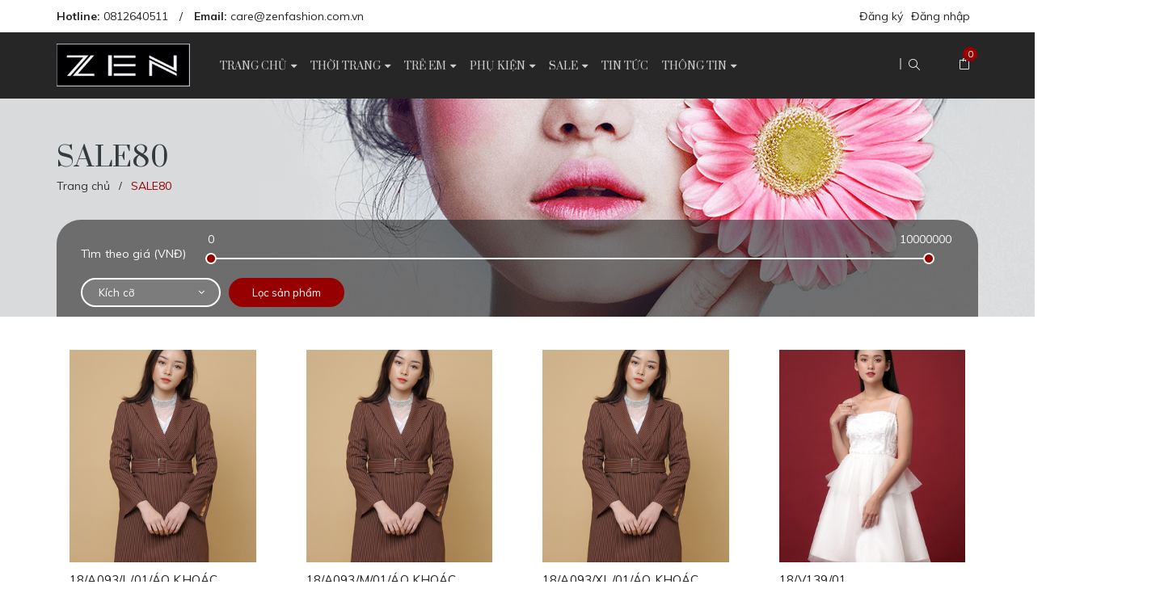

--- FILE ---
content_type: text/html; charset=utf-8
request_url: https://zenfashion.vn/sale80
body_size: 21470
content:
<!DOCTYPE html>
<html lang="vi">
<head>
	<meta charset="UTF-8" />
	<meta name="viewport" content="width=device-width, initial-scale=1, maximum-scale=1">			
	<title>
		SALE80
		
		
		 Zen Fashion			
	</title>
	
	<!-- ================= Page description ================== -->
	<meta name="description" content="">
	<!-- ================= Meta ================== -->
	<meta name="keywords" content="SALE80, Zen Fashion, zenfashion.vn"/>		
	<link rel="canonical" href="https://zenfashion.vn/sale80"/>
	<meta name='revisit-after' content='1 days' />
	<meta name="robots" content="noodp,index,follow" />
	<!-- ================= Favicon ================== -->
	
	<link rel="icon" href="//bizweb.dktcdn.net/100/377/231/themes/752339/assets/favicon.png?1712979144851" type="image/x-icon" />
	
	<!-- ================= Google Fonts ================== -->
	
	
	
	<link href="//fonts.googleapis.com/css?family=Muli:400,600,700" rel="stylesheet" type="text/css" media="all" />
	
	
	
	
	
	<link href="//fonts.googleapis.com/css?family=Prata:400" rel="stylesheet" type="text/css" media="all" />
	
	

	<!-- Facebook Open Graph meta tags -->
	

	<meta property="og:type" content="website">
	<meta property="og:title" content="SALE80">
	<meta property="og:image" content="https://bizweb.dktcdn.net/100/377/231/themes/752339/assets/logo.png?1712979144851">
	<meta property="og:image:secure_url" content="https://bizweb.dktcdn.net/100/377/231/themes/752339/assets/logo.png?1712979144851">

<meta property="og:description" content="">
<meta property="og:url" content="https://zenfashion.vn/sale80">
<meta property="og:site_name" content="Zen Fashion">		
 
	<!-- Plugin CSS -->
	<link href="https://cdnjs.cloudflare.com/ajax/libs/simple-line-icons/2.4.1/css/simple-line-icons.min.css" rel="stylesheet" type="text/css" media="all" />
	<link rel="stylesheet" href="//cdn.jsdelivr.net/themify-icons/0.1.2/css/themify-icons.css" >
	<link rel="stylesheet" href="//maxcdn.bootstrapcdn.com/bootstrap/3.3.7/css/bootstrap.min.css" integrity="sha384-BVYiiSIFeK1dGmJRAkycuHAHRg32OmUcww7on3RYdg4Va+PmSTsz/K68vbdEjh4u" crossorigin="anonymous">
	<link rel="stylesheet" href="//maxcdn.bootstrapcdn.com/font-awesome/4.7.0/css/font-awesome.min.css">
	<link href="//bizweb.dktcdn.net/100/377/231/themes/752339/assets/owl.carousel.min.css?1712979144851" rel="stylesheet" type="text/css" media="all" />

	<!-- Build Main CSS -->								
	<link href="//bizweb.dktcdn.net/100/377/231/themes/752339/assets/base.scss.css?1712979144851" rel="stylesheet" type="text/css" media="all" />		
	<link href="//bizweb.dktcdn.net/100/377/231/themes/752339/assets/style.scss.css?1712979144851" rel="stylesheet" type="text/css" media="all" />		
	<link href="//bizweb.dktcdn.net/100/377/231/themes/752339/assets/module.scss.css?1712979144851" rel="stylesheet" type="text/css" media="all" />
	<link href="//bizweb.dktcdn.net/100/377/231/themes/752339/assets/responsive.scss.css?1712979144851" rel="stylesheet" type="text/css" media="all" />
	<link href="//bizweb.dktcdn.net/100/377/231/themes/752339/assets/lightbox_custome.css?1712979144851" rel="stylesheet" type="text/css" media="all" />
	
	<!-- Header JS -->	
	<script src="//bizweb.dktcdn.net/100/377/231/themes/752339/assets/jquery-2.2.3.min.js?1712979144851" type="text/javascript"></script>
	<!-- Bizweb javascript customer -->
	
	<script>
		
		var template = 'collection';
		
	</script>
	<!-- Bizweb conter for header -->
	<script>
	var Bizweb = Bizweb || {};
	Bizweb.store = 'zenngockhanh.mysapo.net';
	Bizweb.id = 377231;
	Bizweb.theme = {"id":752339,"name":"Sephora","role":"main"};
	Bizweb.template = 'collection';
	if(!Bizweb.fbEventId)  Bizweb.fbEventId = 'xxxxxxxx-xxxx-4xxx-yxxx-xxxxxxxxxxxx'.replace(/[xy]/g, function (c) {
	var r = Math.random() * 16 | 0, v = c == 'x' ? r : (r & 0x3 | 0x8);
				return v.toString(16);
			});		
</script>
<script>
	(function () {
		function asyncLoad() {
			var urls = ["https://google-shopping.sapoapps.vn/conversion-tracker/global-tag/2320.js?store=zenngockhanh.mysapo.net","https://google-shopping.sapoapps.vn/conversion-tracker/event-tag/2320.js?store=zenngockhanh.mysapo.net","//promotionpopup.sapoapps.vn/genscript/script.js?store=zenngockhanh.mysapo.net"];
			for (var i = 0; i < urls.length; i++) {
				var s = document.createElement('script');
				s.type = 'text/javascript';
				s.async = true;
				s.src = urls[i];
				var x = document.getElementsByTagName('script')[0];
				x.parentNode.insertBefore(s, x);
			}
		};
		window.attachEvent ? window.attachEvent('onload', asyncLoad) : window.addEventListener('load', asyncLoad, false);
	})();
</script>


<script>
	window.BizwebAnalytics = window.BizwebAnalytics || {};
	window.BizwebAnalytics.meta = window.BizwebAnalytics.meta || {};
	window.BizwebAnalytics.meta.currency = 'VND';
	window.BizwebAnalytics.tracking_url = '/s';

	var meta = {};
	
	
	for (var attr in meta) {
	window.BizwebAnalytics.meta[attr] = meta[attr];
	}
</script>

	
		<script src="/dist/js/stats.min.js?v=96f2ff2"></script>
	



<!-- Global site tag (gtag.js) - Google Analytics --> <script async src="https://www.googletagmanager.com/gtag/js?id=UA-113793367-2"></script> <script> window.dataLayer = window.dataLayer || []; function gtag(){dataLayer.push(arguments);} gtag('js', new Date()); gtag('config', 'UA-113793367-2'); </script>
<script>

	window.enabled_enhanced_ecommerce = false;

</script>




<!--Facebook Pixel Code-->
<script>
	!function(f, b, e, v, n, t, s){
	if (f.fbq) return; n = f.fbq = function(){
	n.callMethod?
	n.callMethod.apply(n, arguments):n.queue.push(arguments)}; if (!f._fbq) f._fbq = n;
	n.push = n; n.loaded = !0; n.version = '2.0'; n.queue =[]; t = b.createElement(e); t.async = !0;
	t.src = v; s = b.getElementsByTagName(e)[0]; s.parentNode.insertBefore(t, s)}
	(window,
	document,'script','https://connect.facebook.net/en_US/fbevents.js');
	fbq('init', '1979166262335985', {} , {'agent': 'plsapo'}); // Insert your pixel ID here.
	fbq('track', 'PageView',{},{ eventID: Bizweb.fbEventId });
	
</script>
<noscript>
	<img height='1' width='1' style='display:none' src='https://www.facebook.com/tr?id=1979166262335985&ev=PageView&noscript=1' />
</noscript>
<!--DO NOT MODIFY-->
<!--End Facebook Pixel Code-->



<script>
	var eventsListenerScript = document.createElement('script');
	eventsListenerScript.async = true;
	
	eventsListenerScript.src = "/dist/js/store_events_listener.min.js?v=1b795e9";
	
	document.getElementsByTagName('head')[0].appendChild(eventsListenerScript);
</script>





				
	<link href="//bizweb.dktcdn.net/100/377/231/themes/752339/assets/iwish.css?1712979144851" rel="stylesheet" type="text/css" media="all" />
	<script>var ProductReviewsAppUtil=ProductReviewsAppUtil || {};</script>
</head>
<body>
	<div class="hidden-md hidden-lg opacity_menu"></div>
	<!-- Main content -->
	
	<!-- Menu mobile -->
<div id="mySidenav" class="sidenav menu_mobile hidden-md hidden-lg">
	<div class="top_menu_mobile">
		<span class="close_menu">
		</span>
	</div>
	<div class="content_memu_mb">
		<div class="link_list_mobile">

			<ul class="ct-mobile hidden">
				

			</ul>
			<ul class="ct-mobile">
				
				<li class="level0 level-top parent level_ico">
					<a href="/">Trang chủ</a>
					
					<i class="ti-plus hide_close"></i>
					<ul class="level0 sub-menu" style="display:none;">
						
						<li class="level1">
							<a href="/dg-249k"><span>Đồng giá 249K</span></a>
							
						</li>
						
					</ul>
					
				</li>
				
				<li class="level0 level-top parent level_ico">
					<a href="/collections/all">Thời trang</a>
					
					<i class="ti-plus hide_close"></i>
					<ul class="level0 sub-menu" style="display:none;">
						
						<li class="level1">
							<a href="/new-arrivals"><span>New ARRIVALS</span></a>
							
							<i class="ti-plus hide_close"></i>
							<ul class="level1 sub-menu" style="display:none;">
								
								<li class="level2">
									<a href="/dg-249k"><span>Đồng giá 249K</span></a>
								</li>
								
							</ul>
							
						</li>
						
						<li class="level1">
							<a href="/vay-dam"><span>Váy/ Đầm</span></a>
							
						</li>
						
						<li class="level1">
							<a href="/ao-so-mi"><span>Sơ mi - Áo thun</span></a>
							
						</li>
						
						<li class="level1">
							<a href="/quan"><span>Quần - Chân váy</span></a>
							
						</li>
						
						<li class="level1">
							<a href="/ao-khoac"><span>Áo khoác - Áo len</span></a>
							
						</li>
						
						<li class="level1">
							<a href="/ao-dai"><span>Áo dài</span></a>
							
						</li>
						
						<li class="level1">
							<a href="/"><span>Áo vest - Bộ</span></a>
							
						</li>
						
					</ul>
					
				</li>
				
				<li class="level0 level-top parent level_ico">
					<a href="/tre-em">Trẻ em</a>
					
					<i class="ti-plus hide_close"></i>
					<ul class="level0 sub-menu" style="display:none;">
						
						<li class="level1">
							<a href="/ao"><span>Áo</span></a>
							
						</li>
						
						<li class="level1">
							<a href="/vay"><span>Váy</span></a>
							
						</li>
						
						<li class="level1">
							<a href="/quan-zuyp"><span>Quần/ Zuýp</span></a>
							
						</li>
						
						<li class="level1">
							<a href="/ao-dai-tre-em"><span>Áo dài</span></a>
							
						</li>
						
						<li class="level1">
							<a href="/bo-tre-em"><span>Bộ</span></a>
							
						</li>
						
						<li class="level1">
							<a href="/giay-dep"><span>Giày dép</span></a>
							
						</li>
						
					</ul>
					
				</li>
				
				<li class="level0 level-top parent level_ico">
					<a href="/phu-kien">Phụ kiện</a>
					
					<i class="ti-plus hide_close"></i>
					<ul class="level0 sub-menu" style="display:none;">
						
						<li class="level1">
							<a href="/khan"><span>Khăn</span></a>
							
						</li>
						
						<li class="level1">
							<a href="/tui-xach-vai"><span>Túi xách vải</span></a>
							
						</li>
						
						<li class="level1">
							<a href="/vong-co"><span>Vòng cổ - phụ kiện</span></a>
							
						</li>
						
						<li class="level1">
							<a href="/tui-89k"><span>Túi 89k</span></a>
							
						</li>
						
					</ul>
					
				</li>
				
				<li class="level0 level-top parent level_ico">
					<a href="/san-pham-khuyen-mai">SALE</a>
					
					<i class="ti-plus hide_close"></i>
					<ul class="level0 sub-menu" style="display:none;">
						
						<li class="level1">
							<a href="https://shp.ee/cffa4rh"><span>SHOPEE</span></a>
							
						</li>
						
						<li class="level1">
							<a href="/km-70-hang-he"><span>SALE 70% váy hè</span></a>
							
						</li>
						
						<li class="level1">
							<a href="/dong-gia"><span>Đồng giá</span></a>
							
							<i class="ti-plus hide_close"></i>
							<ul class="level1 sub-menu" style="display:none;">
								
							</ul>
							
						</li>
						
						<li class="level1">
							<a href="/vay-voan"><span>Sale 60% Váy voan</span></a>
							
						</li>
						
						<li class="level1">
							<a href="/tui-sele-20"><span>Túi Sele 20%</span></a>
							
						</li>
						
					</ul>
					
				</li>
				
				<li class="level0 level-top parent level_ico">
					<a href="/tin-tuc">Tin tức</a>
					
				</li>
				
				<li class="level0 level-top parent level_ico">
					<a href="/gioi-thieu">Thông tin</a>
					
					<i class="ti-plus hide_close"></i>
					<ul class="level0 sub-menu" style="display:none;">
						
						<li class="level1">
							<a href="/tu-van-size"><span>Tư vấn size</span></a>
							
						</li>
						
						<li class="level1">
							<a href="/huong-dan-mua-hang"><span>Hướng dẫn mua hàng</span></a>
							
						</li>
						
						<li class="level1">
							<a href="/vip-uu-dai-1"><span>VIP & Ưu đãi</span></a>
							
						</li>
						
						<li class="level1">
							<a href="/chinh-sach"><span>Chính sách mua bán</span></a>
							
						</li>
						
						<li class="level1">
							<a href="/chinh-sach-bao-mat-thong-tin"><span>Chính sách bảo mật</span></a>
							
						</li>
						
						<li class="level1">
							<a href="/tuyen-dung"><span>Tuyển dụng</span></a>
							
						</li>
						
						<li class="level1">
							<a href="/he-thong-cua-hang-zen"><span>HỆ THỐNG CỬA HÀNG ZEN</span></a>
							
						</li>
						
					</ul>
					
				</li>
				
			</ul>
		</div>
	</div>
	

</div>
<!-- End -->
<header class="header">
	<div class="container relative">
	<div class="row topbar_normal">
		<div class="col-md-6 col-sm-6 col-xs-2">
			<ul class="list-inline topbar_left hidden-sm hidden-xs">
				
				<li class="li_topbar">
					<b>Hotline:</b>
					
					
					
					<a class="li_01" href="tel:0812640511">0812640511</a>
					
					
				</li>
				<li class="li_db">/</li>
				<li class="li_topbar">
					<b>Email:</b>
					
					
					
					<a href="mailto:care@zenfashion.com.vn"> care@zenfashion.com.vn</a>
					
						
				</li>
			</ul>       
		</div>

		<div class="col-md-6 col-sm-6 d-list col-xs-10 a-right topbar_right">
			<div class="list-inline a-center f-right">
				<ul>
					
					<li class="hidden-md hidden-lg"><a href="/account/register" title="Đăng ký">Đăng ký</a></li>
					<li class="hidden-md hidden-lg"><a href="/account/login"  title="Đăng nhập">Đăng nhập</a></li>			
					<li class="hidden-xs hidden-sm">
						<a href="/account/register" class="account_a register_btn" title="Đăng ký">Đăng ký</a>
					</li>
					<li class="hidden-xs hidden-sm">
						<a href="/account/login" class="account_a login_btn" title="Đăng nhập">Đăng nhập</a>
					</li>		
						
				</ul>
			</div>
		</div>
	</div>
</div>
	<div class="mid-header">
		<div class="container">
			<div class="row">
				<div class="content_header">
					<div class="header-main">
						<div class="menu-bar-h nav-mobile-button hidden-md hidden-lg">
							<a href="#nav-mobile"><img src="//bizweb.dktcdn.net/100/377/231/themes/752339/assets/i_menubar2.png?1712979144851" alt="menu bar" /></a>
						</div>
						<div class="col-lg-2 col-md-2">
							<div class="logo">

								
								<a href="/" class="logo-wrapper ">					
									<img src="//bizweb.dktcdn.net/100/377/231/themes/752339/assets/logo.png?1712979144851" alt="logo ">					
								</a>
								
							</div>
						</div>
						<div class="col-lg-8 col-md-8">
							<div class="header-left">
								<div class="bg-header-nav hidden-xs hidden-sm">
	<div class="container relative">
		<div class= "row">
			<nav class="header-nav">
				<ul class="item_big">
					
					
					

					
					
					
					
					
					
					

					
					
					
					
					
					
					

					
					
					
					
					
					
					

					
					
					
					
					
					
					

					
					
					
					
					
					
					

					
					
					
					
					
					
					

					
					
					
					
					
					
					
					
					
					
					
					
					
					
					
					
					
					
					
					
					

					
					<li class="nav-item ">
						<a class="a-img" href="/"><span>Trang chủ</span><i class="fa fa-caret-down"></i></a>
						<ul class="item_small hidden-sm hidden-xs">
							
							<li>
								<a href="/dg-249k" title="">Đồng giá 249K </a>
								
							</li>
							
						</ul>
					</li>

					

					
					
					
					

					
					
					
					
					
					
					

					
					
					
					
					
					
					

					
					
					
					
					
					
					

					
					
					
					
					
					
					

					
					
					
					
					
					
					

					
					
					
					
					
					
					

					
					
					
					
					
					
					
					
					
					
					
					
					
					
					
					
					
					
					
					
					

					
					<li class="nav-item ">
						<a class="a-img" href="/collections/all"><span>Thời trang</span><i class="fa fa-caret-down"></i></a>
						<ul class="item_small hidden-sm hidden-xs">
							
							<li>
								<a href="/new-arrivals" title="">New ARRIVALS <i class="fa fa-caret-right"></i></a>
								
								<ul>
									
									<li>
										<a href="/dg-249k" title="">Đồng giá 249K</a>
										
									</li>
									
								</ul>
								
							</li>
							
							<li>
								<a href="/vay-dam" title="">Váy/ Đầm </a>
								
							</li>
							
							<li>
								<a href="/ao-so-mi" title="">Sơ mi - Áo thun </a>
								
							</li>
							
							<li>
								<a href="/quan" title="">Quần - Chân váy </a>
								
							</li>
							
							<li>
								<a href="/ao-khoac" title="">Áo khoác - Áo len </a>
								
							</li>
							
							<li>
								<a href="/ao-dai" title="">Áo dài </a>
								
							</li>
							
							<li>
								<a href="/" title="">Áo vest - Bộ </a>
								
							</li>
							
						</ul>
					</li>

					

					
					
					
					

					
					
					
					
					
					
					

					
					
					
					
					
					
					

					
					
					
					
					
					
					

					
					
					
					
					
					
					

					
					
					
					
					
					
					

					
					
					
					
					
					
					

					
					
					
					
					
					
					
					
					
					
					
					
					
					
					
					
					
					
					
					
					

					
					<li class="nav-item ">
						<a class="a-img" href="/tre-em"><span>Trẻ em</span><i class="fa fa-caret-down"></i></a>
						<ul class="item_small hidden-sm hidden-xs">
							
							<li>
								<a href="/ao" title="">Áo </a>
								
							</li>
							
							<li>
								<a href="/vay" title="">Váy </a>
								
							</li>
							
							<li>
								<a href="/quan-zuyp" title="">Quần/ Zuýp </a>
								
							</li>
							
							<li>
								<a href="/ao-dai-tre-em" title="">Áo dài </a>
								
							</li>
							
							<li>
								<a href="/bo-tre-em" title="">Bộ </a>
								
							</li>
							
							<li>
								<a href="/giay-dep" title="">Giày dép </a>
								
							</li>
							
						</ul>
					</li>

					

					
					
					
					

					
					
					
					
					
					
					

					
					
					
					
					
					
					

					
					
					
					
					
					
					

					
					
					
					
					
					
					

					
					
					
					
					
					
					

					
					
					
					
					
					
					

					
					
					
					
					
					
					
					
					
					
					
					
					
					
					
					
					
					
					
					
					

					
					<li class="nav-item ">
						<a class="a-img" href="/phu-kien"><span>Phụ kiện</span><i class="fa fa-caret-down"></i></a>
						<ul class="item_small hidden-sm hidden-xs">
							
							<li>
								<a href="/khan" title="">Khăn </a>
								
							</li>
							
							<li>
								<a href="/tui-xach-vai" title="">Túi xách vải </a>
								
							</li>
							
							<li>
								<a href="/vong-co" title="">Vòng cổ - phụ kiện </a>
								
							</li>
							
							<li>
								<a href="/tui-89k" title="">Túi 89k </a>
								
							</li>
							
						</ul>
					</li>

					

					
					
					
					

					
					
					
					
					
					
					

					
					
					
					
					
					
					

					
					
					
					
					
					
					

					
					
					
					
					
					
					

					
					
					
					
					
					
					

					
					
					
					
					
					
					

					
					
					
					
					
					
					
					
					
					
					
					
					
					
					
					
					
					
					
					
					

					
					<li class="nav-item ">
						<a class="a-img" href="/san-pham-khuyen-mai"><span>SALE</span><i class="fa fa-caret-down"></i></a>
						<ul class="item_small hidden-sm hidden-xs">
							
							<li>
								<a href="https://shp.ee/cffa4rh" title="">SHOPEE </a>
								
							</li>
							
							<li>
								<a href="/km-70-hang-he" title="">SALE 70% váy hè </a>
								
							</li>
							
							<li>
								<a href="/dong-gia" title="">Đồng giá <i class="fa fa-caret-right"></i></a>
								
								<ul>
									
								</ul>
								
							</li>
							
							<li>
								<a href="/vay-voan" title="">Sale 60% Váy voan </a>
								
							</li>
							
							<li>
								<a href="/tui-sele-20" title="">Túi Sele 20% </a>
								
							</li>
							
						</ul>
					</li>

					

					
					
					
					
					<li class="nav-item ">
						
						
						
						
						
						
						
						
						
						
						
						
						
						
						
						
						
						
						
						
						
						
						
						
						
						
						
						
						
						
						
						
						
						
						
						
						
						
						
						
						
						
						
						
						
						
						
						
						
						
						
						
						
						
						
						
						
						
						
						
						
						
						
						
						<a class="a-img" href="/tin-tuc"><span>Tin tức</span></a>
						
					</li>
					
					
					
					

					
					
					
					
					
					
					

					
					
					
					
					
					
					

					
					
					
					
					
					
					

					
					
					
					
					
					
					

					
					
					
					
					
					
					

					
					
					
					
					
					
					

					
					
					
					
					
					
					
					
					
					
					
					
					
					
					
					
					
					
					
					
					

					
					<li class="nav-item ">
						<a class="a-img" href="/gioi-thieu"><span>Thông tin</span><i class="fa fa-caret-down"></i></a>
						<ul class="item_small hidden-sm hidden-xs">
							
							<li>
								<a href="/tu-van-size" title="">Tư vấn size </a>
								
							</li>
							
							<li>
								<a href="/huong-dan-mua-hang" title="">Hướng dẫn mua hàng </a>
								
							</li>
							
							<li>
								<a href="/vip-uu-dai-1" title="">VIP & Ưu đãi </a>
								
							</li>
							
							<li>
								<a href="/chinh-sach" title="">Chính sách mua bán </a>
								
							</li>
							
							<li>
								<a href="/chinh-sach-bao-mat-thong-tin" title="">Chính sách bảo mật </a>
								
							</li>
							
							<li>
								<a href="/tuyen-dung" title="">Tuyển dụng </a>
								
							</li>
							
							<li>
								<a href="/he-thong-cua-hang-zen" title="">HỆ THỐNG CỬA HÀNG ZEN </a>
								
							</li>
							
						</ul>
					</li>

					

					
					
				</ul>
			</nav>
		</div>
	</div>
</div>
							</div>
						</div>
						<div class="col-lg-2 col-md-2">
							<div class="header-right">
								<div class="searching hidden-sm hidden-xs hidden-md">
									<div class="header_search search_form ">
	<form class="input-group search-bar search_form" action="/search" method="get" role="search">		
		<input type="search" name="query" value="" placeholder="Tìm kiếm sản phẩm... " class="input-group-field st-default-search-input search-text" autocomplete="off">
		<span class="input-group-btn">
			<button class="btn icon-fallback-text">
				<i class="icon-magnifier icons"></i>
			</button>
		</span>
	</form>
</div>

								</div>
								<div class="search_mobile showsearchfromtop hidden-lg">
									<span class="search_button_mobile"><i class="icon-magnifier icons"></i></span>

								</div>
								<div class="searchboxlager hidden-lg">
									<div class="searchfromtop">
										<form action="/search" method="get" autocomplete="off">
											<input type="text" class="form-control" maxlength="70" name="query" id="search" placeholder="Nhập từ khóa tìm kiếm và ấn enter">                           
										</form>
									</div>
								</div>
								<div class="header-acount hidden-lg-down hidden-xs hidden-sm">
									<div class="wishlist_header">
										
										</div>
									</div>
									<div class="top-cart-contain f-right hidden-xs hidden-sm visible-md visible-lg">
										<div class="mini-cart text-xs-center">
											<div class="heading-cart">
												<a class="bg_cart" href="/cart" title="Giỏ hàng">
													<i class="icon-bag icons"></i>
													<span class="count_item count_item_pr"></span>
												</a>
											</div>	
											<div class="top-cart-content">					
												<ul id="cart-sidebar" class="mini-products-list count_li">
													<li class="list-item">
														<ul></ul>
													</li>
													<li class="action">
														<ul>
															<li class="li-fix-1">
																<div class="top-subtotal">
																	Tổng tiền thanh toán: 
																	<span class="price"></span>
																</div>
															</li>
															<li class="li-fix-2" style="">
																<div class="actions">
																	<a href="/cart" class="btn btn-primary" title="Giỏ hàng">
																		<span>Giỏ hàng</span>
																	</a>
																	<a href="/checkout" class="btn btn-checkout btn-gray" title="Thanh toán">
																		<span>Thanh toán</span>
																	</a>
																</div>
															</li>
														</ul>
													</li>
												</ul>
											</div>
										</div>
									</div>
									<div class="top-cart-contain f-right hidden-lg hidden-md visible-xs visible-sm">
										<div class="mini-cart text-xs-center">
											<div class="heading-cart">
												<a class="bg_cart" href="/cart" title="Giỏ hàng">
													<i class="icon-bag icons"></i>
													<span class="count_item count_item_pr"></span>
												</a>
											</div>	
										</div>
									</div>
								</div>
							</div>
						</div>
					</div>
				</div>
			</div>
		</div>

		
	</header>

	<script src="//bizweb.dktcdn.net/100/377/231/themes/752339/assets/search_filter.js?1712979144851" type="text/javascript"></script>
<section class="bread-crumb breadcrumb_col">
	<span class="crumb-border"></span>
	<div class="container">
		<div class="row">
			<div class="col-xs-12">
				<div class="title-page">
					<h1 class="title-head-page margin-0">SALE80</h1>
				</div>
				<ul class="breadcrumb" itemscope itemtype="http://data-vocabulary.org/Breadcrumb">					
					<li class="home">
						<a itemprop="url" href="/" ><span itemprop="title">Trang chủ</span></a>						
						<span><i class="fa">/</i></span>
					</li>
					
					
					<li><strong ><span itemprop="title"> SALE80</span></strong></li>
						
						
				</ul>
			</div>
		</div>
	</div>
</section>  

<div class="container">
<div class="row row-noGutter-2">					
	<section class="main_container collection margin-bottom-30 col-lg-12">
		<aside class="sidebar left-content row-filter">
				
			<script src="//bizweb.dktcdn.net/100/377/231/themes/752339/assets/search_filter.js?1712979144851" type="text/javascript"></script>
<div class="filter-content clearfix">

	<div class="filter-container">	
		<div class="filter-container__selected-filter" style="display: none;">
			<div class="filter-container__selected-filter-header clearfix">
				<span class="filter-container__selected-filter-header-title"><i class="fa fa-arrow-left hidden-sm-up"></i> Bạn chọn</span>
				<a href="javascript:void(0)" onclick="clearAllFiltered()" class="filter-container__clear-all">Bỏ hết <i class="fa fa-angle-right"></i></a>
			</div>
			<div class="filter-container__selected-filter-list">
				<ul></ul>
			</div>
		</div>
	</div>
	

	
	<aside class="aside-item_price filter_price ">
		<div class="aside-titles">
			<h2 class="title-heads margin-top-0"><span>Tìm theo giá (VNĐ)</span></h2>
		</div>
		<div class="aside-content filter-group">
			<link href="//bizweb.dktcdn.net/100/377/231/themes/752339/assets/jquery-ui.min.css?1712979144851" rel="stylesheet" type="text/css" media="all" />
			<script src="//bizweb.dktcdn.net/100/377/231/themes/752339/assets/jquery-ui.min.js?1712979144851" type="text/javascript"></script>

			<div id='slider'></div>
			<div id='start' onchange=""><input value="0"></div>
			<div id='stop'><input value="10000000"></div>
			<a id="old-value" href="javascript:;"></a>
			<a id="filter-value" class="btn btn-primary hidden" href="javascript:;" onclick="_toggleFilterdqdt(this);"  data-value="(>0 AND <10000000)" >Lọc giá</a>

			<script>
				var maxx = 10000000/10;
				$('#slider').slider({
					min: '0',
					max: maxx,
					range: true,
					values: [0,10000000],
					slide: function(event, ui) {
						if(ui.values[0] >= ui.values[1]) {
							if(ui.handle == $("#slider a")[0]) {
								$("#slider").slider("values", 1, ui.value);
								ui.values[0] = ui.value;
								ui.values[1] = ui.value;
							} else {
								$("#slider").slider("values", 0, ui.value);
								ui.values[0] = ui.value;
								ui.values[1] = ui.value;
							}
						}			
						var uimax =ui.values[1]+1;
						$('#start input').val(ui.values[0]);
						$('#stop input').val(ui.values[1]+1);
						$('#filter-value').attr('data-value','(>'+ui.values[0]+' AND <'+uimax+')');
						_toggleFilterdqdt($('#filter-value'));
					}
				});
			</script>
		</div>
	</aside>

	
	
	
	

	
	
	
	<aside class="aside-item aside-item-x filter-tag">
		<div class="aside-title">
			<h2 class="title-head margin-top-0"><span>Kích cỡ</span></h2>
		</div>
		<div class="aside-content filter-group">
			<ul>
				 
				
				
				
				<li class="filter-item filter-item--check-box filter-item--green">
					
						<label for="filter-s">
							<input type="checkbox" id="filter-s" onchange="toggleFilter(this)" data-group="tag4" data-field="tags" data-text="S" value="(S)" data-operator="OR">
							<i class="fa"></i>
							S
						</label>
					
				</li>	
				
				
				
				<li class="filter-item filter-item--check-box filter-item--green">
					
						<label for="filter-m">
							<input type="checkbox" id="filter-m" onchange="toggleFilter(this)" data-group="tag4" data-field="tags" data-text="M" value="(M)" data-operator="OR">
							<i class="fa"></i>
							M
						</label>
					
				</li>	
				
				
				
				<li class="filter-item filter-item--check-box filter-item--green">
					
						<label for="filter-l">
							<input type="checkbox" id="filter-l" onchange="toggleFilter(this)" data-group="tag4" data-field="tags" data-text="L" value="(L)" data-operator="OR">
							<i class="fa"></i>
							L
						</label>
					
				</li>	
				
				
				
				<li class="filter-item filter-item--check-box filter-item--green">
					
						<label for="filter-xl">
							<input type="checkbox" id="filter-xl" onchange="toggleFilter(this)" data-group="tag4" data-field="tags" data-text="XL" value="(XL)" data-operator="OR">
							<i class="fa"></i>
							XL
						</label>
					
				</li>	
				

			</ul>
		</div>
	</aside>
	
	<aside class="aside-item filter-price filter-btn" style="width: 11%; margin-right: 0;">
		<button class="btn btn-primary filter-action">Lọc sản phẩm</button>
	</aside>
</div>
<script>	
	var selectedSortby;
	var tt = 'Thứ tự';
	var selectedViewData = "data";
	var filter = new Bizweb.SearchFilter()
	
	filter.addValue("collection", "collections", "2222956", "AND");
	 
	 function toggleFilter(e) {
		 _toggleFilter(e);

		 renderFilterdItems();

	 }
	  function _toggleFilterdqdt(e) {
		  var $element = $(e);
		  var group = 'Khoảng giá';
		  var field = 'price_min';
		  var operator = 'OR';	 
		  var value = $element.attr("data-value");	
		  filter.deleteValuedqdt(group, field, value, operator);
		  filter.addValue(group, field, value, operator);
		  console.log(filter);
		  renderFilterdItems();

	  }
	  function _toggleFilterdqdt2(e) {
		  var $element = $(e);
		  var group = 'Khoảng giá';
		  var field = 'price_min';
		  var operator = 'OR';	 
		  var value = $element.attr("data-value");	
		  filter.deleteValuedqdt(group, field, value, operator);
		  filter.addValue(group, field, value, operator);


	  }

	  function _toggleFilter(e) {
		  var $element = $(e);
		  var group = $element.attr("data-group");
		  var field = $element.attr("data-field");
		  var text = $element.attr("data-text");
		  var value = $element.attr("value");
		  var operator = $element.attr("data-operator");
		  var filterItemId = $element.attr("id");

		  if (!$element.is(':checked')) {
			  filter.deleteValue(group, field, value, operator);
		  }
		  else{
			  filter.addValue(group, field, value, operator);
		  }

		  $(".catalog_filters li[data-handle='" + filterItemId + "']").toggleClass("active");
	  }

	  function renderFilterdItems() {
		  var $container = $(".filter-container__selected-filter-list ul");
		  $container.html("");

		  $(".filter-container input[type=checkbox]").each(function(index) {
			  if ($(this).is(':checked')) {
				  var id = $(this).attr("id");
				  var name = $(this).closest("label").text();

				  addFilteredItem(name, id);
			  }
		  });

		  if($(".filter-container input[type=checkbox]:checked").length > 0)
			  $(".filter-container__selected-filter").show();
		  else
			  $(".filter-container__selected-filter").hide();
	  }

	  function addFilteredItem(name, id) {
		  var filteredItemTemplate = "<li class='filter-container__selected-filter-item' for='{3}'><a href='javascript:void(0)' onclick=\"{0}\"><i class='fa fa-close'></i> {1}</a></li>";
		  filteredItemTemplate = filteredItemTemplate.replace("{0}", "removeFilteredItem('" + id + "')");
		  filteredItemTemplate = filteredItemTemplate.replace("{1}", name);
		  filteredItemTemplate = filteredItemTemplate.replace("{3}", id);
		  var $container = $(".filter-container__selected-filter-list ul");
		  $container.append(filteredItemTemplate);
	  }

	  function removeFilteredItem(id) {
		  $(".filter-container #" + id).trigger("click");
	  }

	  function clearAllFiltered() {
		  filter = new Bizweb.SearchFilter();
		  
		  filter.addValue("collection", "collections", "2222956", "AND");
		   

		   $(".filter-container__selected-filter-list ul").html("");
			$(".filter-container input[type=checkbox]").attr('checked', false);
			$(".filter-container__selected-filter").hide();


		   }

		   function doSearch(page, options) {
			   if(!options) options = {};

			   //NProgress.start();
			   $('.aside.aside-mini-products-list.filter').removeClass('active');
			   
			   filter.search({
				   view: selectedViewData,
				   page: page,
				   sortby: selectedSortby,
				   success: function (html) {
					   var $html = $(html);
					   // Muốn thay thẻ DIV nào khi filter thì viết như này
					   var $categoryProducts = $($html[0]); 
					   $(".category-products").html($categoryProducts.html());
					   pushCurrentFilterState({sortby: selectedSortby, page: page});
					   awe.hidePopup('.loading');
					   initQuickView();
					   awe_lazyloadImage();
					   $('.add_to_cart').click(function(e){
						   e.preventDefault();
						   var $this = $(this);						   
						   var form = $this.parents('form');						   
						   $.ajax({
							   type: 'POST',
							   url: '/cart/add.js',
							   async: false,
							   data: form.serialize(),
							   dataType: 'json',
							   error: addToCartFail,
							   beforeSend: function() {  
								   
							   },
							   success: addToCartSuccess,
							   cache: false
						   });
					   });

					   $('html, body').animate({
				   	scrollTop: $('.category-products').offset().top
				   }, 0);
				   setTimeout(function(){					 
				   	owl_thumb_image();
				   	hover_thumb_image();
				   	$('[data-toggle="tooltip"]').tooltip(); 
				   },200);

				   
				  
				   callbackW();
				   
				   

				   return window.BPR.initDomEls(), window.BPR.loadBadges();
				   }
			   });		

		   }

		   function sortby(sort) {			 
			   switch(sort) {
				   case "price-asc":
					   selectedSortby = "price_min:asc";					   
					   break;
				   case "price-desc":
					   selectedSortby = "price_min:desc";
					   break;
				   case "alpha-asc":
					   selectedSortby = "name:asc";
					   break;
				   case "alpha-desc":
					   selectedSortby = "name:desc";
					   break;
				   case "created-desc":
					   selectedSortby = "created_on:desc";
					   break;
				   case "created-asc":
					   selectedSortby = "created_on:asc";
					   break;
				   default:
					   selectedSortby = "";
					   break;
			   }


		   }

		   function resortby(sort) {
			   switch(sort) {				  
				   case "price_min:asc":
					   tt = "Giá tăng dần";
					   break;
				   case "price_min:desc":
					   tt = "Giá giảm dần";
					   break;
				   case "name:asc":
					   tt = "Tên A → Z";
					   break;
				   case "name:desc":
					   tt = "Tên Z → A";
					   break;
				   case "created_on:desc":
					   tt = "Hàng mới nhất";
					   break;
				   case "created_on:asc":
					   tt = "Hàng cũ nhất";
					   break;
				   default:
					   tt = "Mặc định";
					   break;
			   }			   
			   $('#sort-by > ul > li > span').html(tt);

		   }


		   function _selectSortby(sort) {			 
			   resortby(sort);
			   switch(sort) {
				   case "price-asc":
					   selectedSortby = "price_min:asc";
					   break;
				   case "price-desc":
					   selectedSortby = "price_min:desc";
					   break;
				   case "alpha-asc":
					   selectedSortby = "name:asc";
					   break;
				   case "alpha-desc":
					   selectedSortby = "name:desc";
					   break;
				   case "created-desc":
					   selectedSortby = "created_on:desc";
					   break;
				   case "created-asc":
					   selectedSortby = "created_on:asc";
					   break;
				   default:
					   selectedSortby = sort;
					   break;
			   }
		   }

		   function toggleCheckbox(id) {
			   $(id).click();
		   }

		   function pushCurrentFilterState(options) {

			   if(!options) options = {};
			   var url = filter.buildSearchUrl(options);
			   var queryString = url.slice(url.indexOf('?'));			  
			   if(selectedViewData == 'data_list'){
				   queryString = queryString + '&view=list';				 
			   }
			   else{
				   queryString = queryString + '&view=grid';				   
			   }

			   pushState(queryString);
		   }

		   function pushState(url) {
			   window.history.pushState({
				   turbolinks: true,
				   url: url
			   }, null, url)
		   }
		   function switchView(view) {			  
			   switch(view) {
				   case "list":
					   selectedViewData = "data_list";					   
					   break;
				   default:
					   selectedViewData = "data";

					   break;
			   }			   

		   }

		   function selectFilterByCurrentQuery() {
			   var isFilter = false;
			   var url = window.location.href;
			   var queryString = decodeURI(window.location.search);
			   var filters = queryString.match(/\(.*?\)/g);

			   if(filters && filters.length > 0) {
				   filters.forEach(function(item) {
					   item = item.replace(/\(\(/g, "(");
					   var element = $(".filter-container input[value='" + item + "']");
					   element.attr("checked", "checked");
					   _toggleFilter(element);
				   });

				   isFilter = true;
			   }

			   var sortOrder = getParameter(url, "sortby");
			   if(sortOrder) {
				   _selectSortby(sortOrder);
			   }

			   if(isFilter) {

			   }
		   }

		   function getParameter(url, name) {
			   name = name.replace(/[\[]/, "\\[").replace(/[\]]/, "\\]");
			   var regex = new RegExp("[\\?&]" + name + "=([^&#]*)"),
				   results = regex.exec(url);
			   return results === null ? "" : decodeURIComponent(results[1].replace(/\+/g, " "));
		   }

		   $( document ).ready(function() {
			   selectFilterByCurrentQuery();
			   $('.filter-action').click(function(e){
				   doSearch(1);
				   $('.filter-content .aside-item').removeClass('active');
				   $('.aside-filter .aside-item .aside-content').removeClass('active');
			   })
			   $('.filter-group .filter-group-title').click(function(e){
				   $(this).parent().toggleClass('active');
			   });

			   $('.filter-mobile').click(function(e){
				   $('.aside.aside-mini-products-list.filter').toggleClass('active');
			   });

			   $('#show-admin-bar').click(function(e){
				   $('.aside.aside-mini-products-list.filter').toggleClass('active');
			   });

			   $('.filter-container__selected-filter-header-title').click(function(e){
				   $('.aside.aside-mini-products-list.filter').toggleClass('active');
			   });
			   $(document).on("click touchstart", function(e) {

      			if ($(event.target).has('.row-filter .aside-title').length) {
        		$('.row-filter .aside-filter-item .aside-content, .row-filter .aside-item-x .aside-content').removeClass('active');
     		 }
    		});

			$('.row-filter .aside-title').click(function(e){	
				if($(window).width()>1200){
					$(this).parent().find('.filter-group').toggleClass('active');

				}else{
					$('.row-filter .aside-filter-item .aside-content, .row-filter .aside-item-x .aside-content').removeClass('active');
					$(this).parent().find('.aside-content').toggleClass('active');
					
				}
			})
			   $('.aside-item-x').click(function(event) {
				$('body').click(function(event) {
					if ($(event.target).parents('.aside-item-x').length==0) {
						// your code to hide menu
						$('.row-filter .aside-filter-item .aside-content, .row-filter .aside-item-x .aside-content').removeClass('active');
						//this event listener has done its job so we can unbind it.
						$(this).unbind(event);
					}

				})
			});
		   });
</script>	
			
		</aside>
		<div class="category-products products margin-top-30">
			
			
			
			
			
			<section class="products-view products-view-grid collection_reponsive">
	<div class="row content_col">
			
			
			
			
			 
			
			
			
			
			<div class="col-xs-6 col-sm-4 col-md-3 col-lg-3">
				<div class="product-col">
					



 
































<div class="product-box">	
	<div class="product-thumbnail relative">		
		
		<a href="/18-a093-l-01-ao-khoac-dang-dai-co-2-ve-dai-eo-mau-ke-nau" title="18/A093/L/01/ÁO KHOÁC, DÁNG DÀI, CỔ 2 VE, ĐAI EO, MÀU KẺ NÂU">
			<picture>
				
				<source media="(min-width: 1600px)" srcset="//bizweb.dktcdn.net/thumb/large/100/377/231/products/18-a093-01-1900-1-m.png?v=1642744077773"/>
				<source media="(min-width: 1200px) and (max-width: 1599px)" srcset="//bizweb.dktcdn.net/thumb/large/100/377/231/products/18-a093-01-1900-1-m.png?v=1642744077773"/>
				<source media="(min-width: 992px) and (max-width: 1199px)" srcset="//bizweb.dktcdn.net/thumb/medium/100/377/231/products/18-a093-01-1900-1-m.png?v=1642744077773"/>
				<source media="(min-width: 768px) and (max-width: 991px)" srcset="//bizweb.dktcdn.net/thumb/medium/100/377/231/products/18-a093-01-1900-1-m.png?v=1642744077773"/>
				<source media="(min-width: 544px) and (max-width: 767px)" srcset="//bizweb.dktcdn.net/thumb/medium/100/377/231/products/18-a093-01-1900-1-m.png?v=1642744077773"/>
				<source media="(min-width: 320px) and (max-width: 543px)" srcset="//bizweb.dktcdn.net/thumb/compact/100/377/231/products/18-a093-01-1900-1-m.png?v=1642744077773"/>
				<source media="(max-width: 319px)" srcset="//bizweb.dktcdn.net/thumb/compact/100/377/231/products/18-a093-01-1900-1-m.png?v=1642744077773"/>
				<img class="img-responsive" src="https://bizweb.dktcdn.net/100/377/231/products/18-a093-01-1900-1-m.png?v=1642744077773" alt="18/A093/L/01/ÁO KHOÁC, DÁNG DÀI, CỔ 2 VE, ĐAI EO, MÀU KẺ NÂU"/>
				
			</picture>
		</a>	
		<div class="product-action clearfix hidden-xs hidden-sm hidden-md">
			<form action="/cart/add" method="post" class="variants form-nut-grid" data-id="product-actions-16902747" enctype="multipart/form-data">

				<div>
					
					<a data-toggle="tooltip" title="Xem nhanh" href="/18-a093-l-01-ao-khoac-dang-dai-co-2-ve-dai-eo-mau-ke-nau" data-handle="18-a093-l-01-ao-khoac-dang-dai-co-2-ve-dai-eo-mau-ke-nau" class="btn-circle btn_view btn  right-to quick-view">
						<i class="icon-magnifier-add"></i>
					</a>
					
					
					<button  class="btn btn-circle left-to " data-toggle="tooltip" title="Hết hàng" disabled>
						<i class="icon-bag icons"></i>
					</button>
					
					
				</div>
			</form>
		</div>
	</div>
	<div class="product-info">		
		<h3 class="product-name"><a href="/18-a093-l-01-ao-khoac-dang-dai-co-2-ve-dai-eo-mau-ke-nau" title="18/A093/L/01/ÁO KHOÁC, DÁNG DÀI, CỔ 2 VE, ĐAI EO, MÀU KẺ NÂU">18/A093/L/01/ÁO KHOÁC, DÁNG DÀI, CỔ 2 VE, ĐAI EO, MÀU KẺ NÂU</a></h3>
		
		
		<div class="price-box clearfix">

			<div class="special-price">
				<span class="price product-price">1.900.000₫</span>
			</div>											
		</div>
		
		
	</div>


</div>			
				</div>
			</div>
			
			
			
			
			 
			
			
			
			
			<div class="col-xs-6 col-sm-4 col-md-3 col-lg-3">
				<div class="product-col">
					



 
































<div class="product-box">	
	<div class="product-thumbnail relative">		
		
		<a href="/18-a093-m-01-ao-khoac-dang-dai-co-2-ve-dai-eo-mau-ke-nau" title="18/A093/M/01/ÁO KHOÁC, DÁNG DÀI, CỔ 2 VE, ĐAI EO, MÀU KẺ NÂU">
			<picture>
				
				<source media="(min-width: 1600px)" srcset="//bizweb.dktcdn.net/thumb/large/100/377/231/products/18-a093-01-1900-1-m-d1d3c574-6f00-4f54-bd28-1c0dfb49b850.png?v=1642744106417"/>
				<source media="(min-width: 1200px) and (max-width: 1599px)" srcset="//bizweb.dktcdn.net/thumb/large/100/377/231/products/18-a093-01-1900-1-m-d1d3c574-6f00-4f54-bd28-1c0dfb49b850.png?v=1642744106417"/>
				<source media="(min-width: 992px) and (max-width: 1199px)" srcset="//bizweb.dktcdn.net/thumb/medium/100/377/231/products/18-a093-01-1900-1-m-d1d3c574-6f00-4f54-bd28-1c0dfb49b850.png?v=1642744106417"/>
				<source media="(min-width: 768px) and (max-width: 991px)" srcset="//bizweb.dktcdn.net/thumb/medium/100/377/231/products/18-a093-01-1900-1-m-d1d3c574-6f00-4f54-bd28-1c0dfb49b850.png?v=1642744106417"/>
				<source media="(min-width: 544px) and (max-width: 767px)" srcset="//bizweb.dktcdn.net/thumb/medium/100/377/231/products/18-a093-01-1900-1-m-d1d3c574-6f00-4f54-bd28-1c0dfb49b850.png?v=1642744106417"/>
				<source media="(min-width: 320px) and (max-width: 543px)" srcset="//bizweb.dktcdn.net/thumb/compact/100/377/231/products/18-a093-01-1900-1-m-d1d3c574-6f00-4f54-bd28-1c0dfb49b850.png?v=1642744106417"/>
				<source media="(max-width: 319px)" srcset="//bizweb.dktcdn.net/thumb/compact/100/377/231/products/18-a093-01-1900-1-m-d1d3c574-6f00-4f54-bd28-1c0dfb49b850.png?v=1642744106417"/>
				<img class="img-responsive" src="https://bizweb.dktcdn.net/100/377/231/products/18-a093-01-1900-1-m-d1d3c574-6f00-4f54-bd28-1c0dfb49b850.png?v=1642744106417" alt="18/A093/M/01/ÁO KHOÁC, DÁNG DÀI, CỔ 2 VE, ĐAI EO, MÀU KẺ NÂU"/>
				
			</picture>
		</a>	
		<div class="product-action clearfix hidden-xs hidden-sm hidden-md">
			<form action="/cart/add" method="post" class="variants form-nut-grid" data-id="product-actions-16902746" enctype="multipart/form-data">

				<div>
					
					<a data-toggle="tooltip" title="Xem nhanh" href="/18-a093-m-01-ao-khoac-dang-dai-co-2-ve-dai-eo-mau-ke-nau" data-handle="18-a093-m-01-ao-khoac-dang-dai-co-2-ve-dai-eo-mau-ke-nau" class="btn-circle btn_view btn  right-to quick-view">
						<i class="icon-magnifier-add"></i>
					</a>
					
					
					<button  class="btn btn-circle left-to " data-toggle="tooltip" title="Hết hàng" disabled>
						<i class="icon-bag icons"></i>
					</button>
					
					
				</div>
			</form>
		</div>
	</div>
	<div class="product-info">		
		<h3 class="product-name"><a href="/18-a093-m-01-ao-khoac-dang-dai-co-2-ve-dai-eo-mau-ke-nau" title="18/A093/M/01/ÁO KHOÁC, DÁNG DÀI, CỔ 2 VE, ĐAI EO, MÀU KẺ NÂU">18/A093/M/01/ÁO KHOÁC, DÁNG DÀI, CỔ 2 VE, ĐAI EO, MÀU KẺ NÂU</a></h3>
		
		
		<div class="price-box clearfix">

			<div class="special-price">
				<span class="price product-price">1.900.000₫</span>
			</div>											
		</div>
		
		
	</div>


</div>			
				</div>
			</div>
			
			
			
			
			 
			
			
			
			
			<div class="col-xs-6 col-sm-4 col-md-3 col-lg-3">
				<div class="product-col">
					



 
































<div class="product-box">	
	<div class="product-thumbnail relative">		
		
		<a href="/18-a093-xl-01-ao-khoac-dang-dai-co-2-ve-dai-eo-mau-ke-nau" title="18/A093/XL/01/ÁO KHOÁC, DÁNG DÀI, CỔ 2 VE, ĐAI EO, MÀU KẺ NÂU">
			<picture>
				
				<source media="(min-width: 1600px)" srcset="//bizweb.dktcdn.net/thumb/large/100/377/231/products/18-a093-01-1900-1-m-dbaea975-9295-45fd-ad57-71391fe23dca.png?v=1642744125793"/>
				<source media="(min-width: 1200px) and (max-width: 1599px)" srcset="//bizweb.dktcdn.net/thumb/large/100/377/231/products/18-a093-01-1900-1-m-dbaea975-9295-45fd-ad57-71391fe23dca.png?v=1642744125793"/>
				<source media="(min-width: 992px) and (max-width: 1199px)" srcset="//bizweb.dktcdn.net/thumb/medium/100/377/231/products/18-a093-01-1900-1-m-dbaea975-9295-45fd-ad57-71391fe23dca.png?v=1642744125793"/>
				<source media="(min-width: 768px) and (max-width: 991px)" srcset="//bizweb.dktcdn.net/thumb/medium/100/377/231/products/18-a093-01-1900-1-m-dbaea975-9295-45fd-ad57-71391fe23dca.png?v=1642744125793"/>
				<source media="(min-width: 544px) and (max-width: 767px)" srcset="//bizweb.dktcdn.net/thumb/medium/100/377/231/products/18-a093-01-1900-1-m-dbaea975-9295-45fd-ad57-71391fe23dca.png?v=1642744125793"/>
				<source media="(min-width: 320px) and (max-width: 543px)" srcset="//bizweb.dktcdn.net/thumb/compact/100/377/231/products/18-a093-01-1900-1-m-dbaea975-9295-45fd-ad57-71391fe23dca.png?v=1642744125793"/>
				<source media="(max-width: 319px)" srcset="//bizweb.dktcdn.net/thumb/compact/100/377/231/products/18-a093-01-1900-1-m-dbaea975-9295-45fd-ad57-71391fe23dca.png?v=1642744125793"/>
				<img class="img-responsive" src="https://bizweb.dktcdn.net/100/377/231/products/18-a093-01-1900-1-m-dbaea975-9295-45fd-ad57-71391fe23dca.png?v=1642744125793" alt="18/A093/XL/01/ÁO KHOÁC, DÁNG DÀI, CỔ 2 VE, ĐAI EO, MÀU KẺ NÂU"/>
				
			</picture>
		</a>	
		<div class="product-action clearfix hidden-xs hidden-sm hidden-md">
			<form action="/cart/add" method="post" class="variants form-nut-grid" data-id="product-actions-16902745" enctype="multipart/form-data">

				<div>
					
					<a data-toggle="tooltip" title="Xem nhanh" href="/18-a093-xl-01-ao-khoac-dang-dai-co-2-ve-dai-eo-mau-ke-nau" data-handle="18-a093-xl-01-ao-khoac-dang-dai-co-2-ve-dai-eo-mau-ke-nau" class="btn-circle btn_view btn  right-to quick-view">
						<i class="icon-magnifier-add"></i>
					</a>
					
					
					<button  class="btn btn-circle left-to " data-toggle="tooltip" title="Hết hàng" disabled>
						<i class="icon-bag icons"></i>
					</button>
					
					
				</div>
			</form>
		</div>
	</div>
	<div class="product-info">		
		<h3 class="product-name"><a href="/18-a093-xl-01-ao-khoac-dang-dai-co-2-ve-dai-eo-mau-ke-nau" title="18/A093/XL/01/ÁO KHOÁC, DÁNG DÀI, CỔ 2 VE, ĐAI EO, MÀU KẺ NÂU">18/A093/XL/01/ÁO KHOÁC, DÁNG DÀI, CỔ 2 VE, ĐAI EO, MÀU KẺ NÂU</a></h3>
		
		
		<div class="price-box clearfix">

			<div class="special-price">
				<span class="price product-price">1.900.000₫</span>
			</div>											
		</div>
		
		
	</div>


</div>			
				</div>
			</div>
			
			
			
			
			
			
			 
			
			
			
			
			<div class="col-xs-6 col-sm-4 col-md-3 col-lg-3">
				<div class="product-col">
					




 






























<div class="product-box">	
	<div class="product-thumbnail relative">		
		
		<a href="/18-v139-01" title="18/V139/01">
			<picture>
				
				<source media="(min-width: 1600px)" srcset="//bizweb.dktcdn.net/thumb/large/100/377/231/products/18-v139-01-1600-1.jpg?v=1589426392763"/>
				<source media="(min-width: 1200px) and (max-width: 1599px)" srcset="//bizweb.dktcdn.net/thumb/large/100/377/231/products/18-v139-01-1600-1.jpg?v=1589426392763"/>
				<source media="(min-width: 992px) and (max-width: 1199px)" srcset="//bizweb.dktcdn.net/thumb/medium/100/377/231/products/18-v139-01-1600-1.jpg?v=1589426392763"/>
				<source media="(min-width: 768px) and (max-width: 991px)" srcset="//bizweb.dktcdn.net/thumb/medium/100/377/231/products/18-v139-01-1600-1.jpg?v=1589426392763"/>
				<source media="(min-width: 544px) and (max-width: 767px)" srcset="//bizweb.dktcdn.net/thumb/medium/100/377/231/products/18-v139-01-1600-1.jpg?v=1589426392763"/>
				<source media="(min-width: 320px) and (max-width: 543px)" srcset="//bizweb.dktcdn.net/thumb/compact/100/377/231/products/18-v139-01-1600-1.jpg?v=1589426392763"/>
				<source media="(max-width: 319px)" srcset="//bizweb.dktcdn.net/thumb/compact/100/377/231/products/18-v139-01-1600-1.jpg?v=1589426392763"/>
				<img class="img-responsive" src="https://bizweb.dktcdn.net/100/377/231/products/18-v139-01-1600-1.jpg?v=1589426392763" alt="18/V139/01"/>
				
			</picture>
		</a>	
		<div class="product-action clearfix hidden-xs hidden-sm hidden-md">
			<form action="/cart/add" method="post" class="variants form-nut-grid" data-id="product-actions-17927430" enctype="multipart/form-data">

				<div>
					
					<a data-toggle="tooltip" title="Xem nhanh" href="/18-v139-01" data-handle="18-v139-01" class="btn-circle btn_view btn  right-to quick-view">
						<i class="icon-magnifier-add"></i>
					</a>
					
					
					<input class="hidden" type="hidden" name="variantId" value="32726791" />
					<button class="btn btn-cart btn btn-circle  left-to" data-toggle="tooltip" title="Chọn sản phẩm"  type="button" onclick="window.location.href='/18-v139-01'" >
						<i class="icon-bag icons"></i>
					</button>
					
					
				</div>
			</form>
		</div>
	</div>
	<div class="product-info">		
		<h3 class="product-name"><a href="/18-v139-01" title="18/V139/01">18/V139/01</a></h3>
		
		
		<div class="price-box clearfix">

			<div class="special-price">
				<span class="price product-price">1.600.000₫</span>
			</div>											
		</div>
		
		
	</div>


</div>			
				</div>
			</div>
			
			
			
			
			 
			
			
			
			
			<div class="col-xs-6 col-sm-4 col-md-3 col-lg-3">
				<div class="product-col">
					



 






























<div class="product-box">	
	<div class="product-thumbnail relative">		
		
		<a href="/18-v176-01" title="18/V176/01">
			<picture>
				
				<source media="(min-width: 1600px)" srcset="//bizweb.dktcdn.net/thumb/large/100/377/231/products/18-v176-01-1500-1.jpg?v=1589426472417"/>
				<source media="(min-width: 1200px) and (max-width: 1599px)" srcset="//bizweb.dktcdn.net/thumb/large/100/377/231/products/18-v176-01-1500-1.jpg?v=1589426472417"/>
				<source media="(min-width: 992px) and (max-width: 1199px)" srcset="//bizweb.dktcdn.net/thumb/medium/100/377/231/products/18-v176-01-1500-1.jpg?v=1589426472417"/>
				<source media="(min-width: 768px) and (max-width: 991px)" srcset="//bizweb.dktcdn.net/thumb/medium/100/377/231/products/18-v176-01-1500-1.jpg?v=1589426472417"/>
				<source media="(min-width: 544px) and (max-width: 767px)" srcset="//bizweb.dktcdn.net/thumb/medium/100/377/231/products/18-v176-01-1500-1.jpg?v=1589426472417"/>
				<source media="(min-width: 320px) and (max-width: 543px)" srcset="//bizweb.dktcdn.net/thumb/compact/100/377/231/products/18-v176-01-1500-1.jpg?v=1589426472417"/>
				<source media="(max-width: 319px)" srcset="//bizweb.dktcdn.net/thumb/compact/100/377/231/products/18-v176-01-1500-1.jpg?v=1589426472417"/>
				<img class="img-responsive" src="https://bizweb.dktcdn.net/100/377/231/products/18-v176-01-1500-1.jpg?v=1589426472417" alt="18/V176/01"/>
				
			</picture>
		</a>	
		<div class="product-action clearfix hidden-xs hidden-sm hidden-md">
			<form action="/cart/add" method="post" class="variants form-nut-grid" data-id="product-actions-17927432" enctype="multipart/form-data">

				<div>
					
					<a data-toggle="tooltip" title="Xem nhanh" href="/18-v176-01" data-handle="18-v176-01" class="btn-circle btn_view btn  right-to quick-view">
						<i class="icon-magnifier-add"></i>
					</a>
					
					
					<input class="hidden" type="hidden" name="variantId" value="32726795" />
					<button class="btn btn-cart btn btn-circle  left-to" data-toggle="tooltip" title="Chọn sản phẩm"  type="button" onclick="window.location.href='/18-v176-01'" >
						<i class="icon-bag icons"></i>
					</button>
					
					
				</div>
			</form>
		</div>
	</div>
	<div class="product-info">		
		<h3 class="product-name"><a href="/18-v176-01" title="18/V176/01">18/V176/01</a></h3>
		
		
		<div class="price-box clearfix">

			<div class="special-price">
				<span class="price product-price">1.500.000₫</span>
			</div>											
		</div>
		
		
	</div>


</div>			
				</div>
			</div>
			
			
			
			
			 
			
			
			
			
			<div class="col-xs-6 col-sm-4 col-md-3 col-lg-3">
				<div class="product-col">
					



 






























<div class="product-box">	
	<div class="product-thumbnail relative">		
		
		<a href="/18-v189-01" title="18/V189/01">
			<picture>
				
				<source media="(min-width: 1600px)" srcset="//bizweb.dktcdn.net/thumb/large/100/377/231/products/18-v189-01-1450-2.jpg?v=1589426901197"/>
				<source media="(min-width: 1200px) and (max-width: 1599px)" srcset="//bizweb.dktcdn.net/thumb/large/100/377/231/products/18-v189-01-1450-2.jpg?v=1589426901197"/>
				<source media="(min-width: 992px) and (max-width: 1199px)" srcset="//bizweb.dktcdn.net/thumb/medium/100/377/231/products/18-v189-01-1450-2.jpg?v=1589426901197"/>
				<source media="(min-width: 768px) and (max-width: 991px)" srcset="//bizweb.dktcdn.net/thumb/medium/100/377/231/products/18-v189-01-1450-2.jpg?v=1589426901197"/>
				<source media="(min-width: 544px) and (max-width: 767px)" srcset="//bizweb.dktcdn.net/thumb/medium/100/377/231/products/18-v189-01-1450-2.jpg?v=1589426901197"/>
				<source media="(min-width: 320px) and (max-width: 543px)" srcset="//bizweb.dktcdn.net/thumb/compact/100/377/231/products/18-v189-01-1450-2.jpg?v=1589426901197"/>
				<source media="(max-width: 319px)" srcset="//bizweb.dktcdn.net/thumb/compact/100/377/231/products/18-v189-01-1450-2.jpg?v=1589426901197"/>
				<img class="img-responsive" src="https://bizweb.dktcdn.net/100/377/231/products/18-v189-01-1450-2.jpg?v=1589426901197" alt="18/V189/01"/>
				
			</picture>
		</a>	
		<div class="product-action clearfix hidden-xs hidden-sm hidden-md">
			<form action="/cart/add" method="post" class="variants form-nut-grid" data-id="product-actions-17927433" enctype="multipart/form-data">

				<div>
					
					<a data-toggle="tooltip" title="Xem nhanh" href="/18-v189-01" data-handle="18-v189-01" class="btn-circle btn_view btn  right-to quick-view">
						<i class="icon-magnifier-add"></i>
					</a>
					
					
					<input class="hidden" type="hidden" name="variantId" value="32726798" />
					<button class="btn btn-cart btn btn-circle  left-to" data-toggle="tooltip" title="Chọn sản phẩm"  type="button" onclick="window.location.href='/18-v189-01'" >
						<i class="icon-bag icons"></i>
					</button>
					
					
				</div>
			</form>
		</div>
	</div>
	<div class="product-info">		
		<h3 class="product-name"><a href="/18-v189-01" title="18/V189/01">18/V189/01</a></h3>
		
		
		<div class="price-box clearfix">

			<div class="special-price">
				<span class="price product-price">1.450.000₫</span>
			</div>											
		</div>
		
		
	</div>


</div>			
				</div>
			</div>
			
			
			
			
			 
			
			
			
			
			<div class="col-xs-6 col-sm-4 col-md-3 col-lg-3">
				<div class="product-col">
					



 






























<div class="product-box">	
	<div class="product-thumbnail relative">		
		
		<a href="/18-v189-02" title="18/V189/02">
			<picture>
				
				<source media="(min-width: 1600px)" srcset="//bizweb.dktcdn.net/thumb/large/100/377/231/products/18-v189-02-1450-1.jpg?v=1589426926167"/>
				<source media="(min-width: 1200px) and (max-width: 1599px)" srcset="//bizweb.dktcdn.net/thumb/large/100/377/231/products/18-v189-02-1450-1.jpg?v=1589426926167"/>
				<source media="(min-width: 992px) and (max-width: 1199px)" srcset="//bizweb.dktcdn.net/thumb/medium/100/377/231/products/18-v189-02-1450-1.jpg?v=1589426926167"/>
				<source media="(min-width: 768px) and (max-width: 991px)" srcset="//bizweb.dktcdn.net/thumb/medium/100/377/231/products/18-v189-02-1450-1.jpg?v=1589426926167"/>
				<source media="(min-width: 544px) and (max-width: 767px)" srcset="//bizweb.dktcdn.net/thumb/medium/100/377/231/products/18-v189-02-1450-1.jpg?v=1589426926167"/>
				<source media="(min-width: 320px) and (max-width: 543px)" srcset="//bizweb.dktcdn.net/thumb/compact/100/377/231/products/18-v189-02-1450-1.jpg?v=1589426926167"/>
				<source media="(max-width: 319px)" srcset="//bizweb.dktcdn.net/thumb/compact/100/377/231/products/18-v189-02-1450-1.jpg?v=1589426926167"/>
				<img class="img-responsive" src="https://bizweb.dktcdn.net/100/377/231/products/18-v189-02-1450-1.jpg?v=1589426926167" alt="18/V189/02"/>
				
			</picture>
		</a>	
		<div class="product-action clearfix hidden-xs hidden-sm hidden-md">
			<form action="/cart/add" method="post" class="variants form-nut-grid" data-id="product-actions-17927434" enctype="multipart/form-data">

				<div>
					
					<a data-toggle="tooltip" title="Xem nhanh" href="/18-v189-02" data-handle="18-v189-02" class="btn-circle btn_view btn  right-to quick-view">
						<i class="icon-magnifier-add"></i>
					</a>
					
					
					<input class="hidden" type="hidden" name="variantId" value="32726802" />
					<button class="btn btn-cart btn btn-circle  left-to" data-toggle="tooltip" title="Chọn sản phẩm"  type="button" onclick="window.location.href='/18-v189-02'" >
						<i class="icon-bag icons"></i>
					</button>
					
					
				</div>
			</form>
		</div>
	</div>
	<div class="product-info">		
		<h3 class="product-name"><a href="/18-v189-02" title="18/V189/02">18/V189/02</a></h3>
		
		
		<div class="price-box clearfix">

			<div class="special-price">
				<span class="price product-price">1.450.000₫</span>
			</div>											
		</div>
		
		
	</div>


</div>			
				</div>
			</div>
			
			
			
			
			 
			
			
			
			
			<div class="col-xs-6 col-sm-4 col-md-3 col-lg-3">
				<div class="product-col">
					



 
































<div class="product-box">	
	<div class="product-thumbnail relative">		
		
		<a href="/19-a008-01" title="19/A008/01">
			<picture>
				
				<source media="(min-width: 1600px)" srcset="//bizweb.dktcdn.net/thumb/large/100/377/231/products/19-a008-01.jpg?v=1589351994630"/>
				<source media="(min-width: 1200px) and (max-width: 1599px)" srcset="//bizweb.dktcdn.net/thumb/large/100/377/231/products/19-a008-01.jpg?v=1589351994630"/>
				<source media="(min-width: 992px) and (max-width: 1199px)" srcset="//bizweb.dktcdn.net/thumb/medium/100/377/231/products/19-a008-01.jpg?v=1589351994630"/>
				<source media="(min-width: 768px) and (max-width: 991px)" srcset="//bizweb.dktcdn.net/thumb/medium/100/377/231/products/19-a008-01.jpg?v=1589351994630"/>
				<source media="(min-width: 544px) and (max-width: 767px)" srcset="//bizweb.dktcdn.net/thumb/medium/100/377/231/products/19-a008-01.jpg?v=1589351994630"/>
				<source media="(min-width: 320px) and (max-width: 543px)" srcset="//bizweb.dktcdn.net/thumb/compact/100/377/231/products/19-a008-01.jpg?v=1589351994630"/>
				<source media="(max-width: 319px)" srcset="//bizweb.dktcdn.net/thumb/compact/100/377/231/products/19-a008-01.jpg?v=1589351994630"/>
				<img class="img-responsive" src="https://bizweb.dktcdn.net/100/377/231/products/19-a008-01.jpg?v=1589351994630" alt="19/A008/01"/>
				
			</picture>
		</a>	
		<div class="product-action clearfix hidden-xs hidden-sm hidden-md">
			<form action="/cart/add" method="post" class="variants form-nut-grid" data-id="product-actions-17927400" enctype="multipart/form-data">

				<div>
					
					<a data-toggle="tooltip" title="Xem nhanh" href="/19-a008-01" data-handle="19-a008-01" class="btn-circle btn_view btn  right-to quick-view">
						<i class="icon-magnifier-add"></i>
					</a>
					
					
					<input class="hidden" type="hidden" name="variantId" value="32726710" />
					<button class="btn btn-cart btn btn-circle  left-to" data-toggle="tooltip" title="Chọn sản phẩm"  type="button" onclick="window.location.href='/19-a008-01'" >
						<i class="icon-bag icons"></i>
					</button>
					
					
				</div>
			</form>
		</div>
	</div>
	<div class="product-info">		
		<h3 class="product-name"><a href="/19-a008-01" title="19/A008/01">19/A008/01</a></h3>
		
		
		<div class="price-box clearfix">

			<div class="special-price">
				<span class="price product-price">790.000₫</span>
			</div>											
		</div>
		
		
	</div>


</div>			
				</div>
			</div>
			
			
			
			
			 
			
			
			
			
			<div class="col-xs-6 col-sm-4 col-md-3 col-lg-3">
				<div class="product-col">
					



 
































<div class="product-box">	
	<div class="product-thumbnail relative">		
		
		<a href="/19-a008-02" title="19/A008/02">
			<picture>
				
				<source media="(min-width: 1600px)" srcset="//bizweb.dktcdn.net/thumb/large/100/377/231/products/19-a008-02.jpg?v=1589352025843"/>
				<source media="(min-width: 1200px) and (max-width: 1599px)" srcset="//bizweb.dktcdn.net/thumb/large/100/377/231/products/19-a008-02.jpg?v=1589352025843"/>
				<source media="(min-width: 992px) and (max-width: 1199px)" srcset="//bizweb.dktcdn.net/thumb/medium/100/377/231/products/19-a008-02.jpg?v=1589352025843"/>
				<source media="(min-width: 768px) and (max-width: 991px)" srcset="//bizweb.dktcdn.net/thumb/medium/100/377/231/products/19-a008-02.jpg?v=1589352025843"/>
				<source media="(min-width: 544px) and (max-width: 767px)" srcset="//bizweb.dktcdn.net/thumb/medium/100/377/231/products/19-a008-02.jpg?v=1589352025843"/>
				<source media="(min-width: 320px) and (max-width: 543px)" srcset="//bizweb.dktcdn.net/thumb/compact/100/377/231/products/19-a008-02.jpg?v=1589352025843"/>
				<source media="(max-width: 319px)" srcset="//bizweb.dktcdn.net/thumb/compact/100/377/231/products/19-a008-02.jpg?v=1589352025843"/>
				<img class="img-responsive" src="https://bizweb.dktcdn.net/100/377/231/products/19-a008-02.jpg?v=1589352025843" alt="19/A008/02"/>
				
			</picture>
		</a>	
		<div class="product-action clearfix hidden-xs hidden-sm hidden-md">
			<form action="/cart/add" method="post" class="variants form-nut-grid" data-id="product-actions-17927402" enctype="multipart/form-data">

				<div>
					
					<a data-toggle="tooltip" title="Xem nhanh" href="/19-a008-02" data-handle="19-a008-02" class="btn-circle btn_view btn  right-to quick-view">
						<i class="icon-magnifier-add"></i>
					</a>
					
					
					<input class="hidden" type="hidden" name="variantId" value="32726713" />
					<button class="btn btn-cart btn btn-circle  left-to" data-toggle="tooltip" title="Chọn sản phẩm"  type="button" onclick="window.location.href='/19-a008-02'" >
						<i class="icon-bag icons"></i>
					</button>
					
					
				</div>
			</form>
		</div>
	</div>
	<div class="product-info">		
		<h3 class="product-name"><a href="/19-a008-02" title="19/A008/02">19/A008/02</a></h3>
		
		
		<div class="price-box clearfix">

			<div class="special-price">
				<span class="price product-price">790.000₫</span>
			</div>											
		</div>
		
		
	</div>


</div>			
				</div>
			</div>
			
			
			
			
			 
			
			
			
			
			<div class="col-xs-6 col-sm-4 col-md-3 col-lg-3">
				<div class="product-col">
					



 
































<div class="product-box">	
	<div class="product-thumbnail relative">		
		
		<a href="/19-a015-01" title="19/A015/01">
			<picture>
				
				<source media="(min-width: 1600px)" srcset="//bizweb.dktcdn.net/thumb/large/100/377/231/products/19-a015-01-650.jpg?v=1589353044327"/>
				<source media="(min-width: 1200px) and (max-width: 1599px)" srcset="//bizweb.dktcdn.net/thumb/large/100/377/231/products/19-a015-01-650.jpg?v=1589353044327"/>
				<source media="(min-width: 992px) and (max-width: 1199px)" srcset="//bizweb.dktcdn.net/thumb/medium/100/377/231/products/19-a015-01-650.jpg?v=1589353044327"/>
				<source media="(min-width: 768px) and (max-width: 991px)" srcset="//bizweb.dktcdn.net/thumb/medium/100/377/231/products/19-a015-01-650.jpg?v=1589353044327"/>
				<source media="(min-width: 544px) and (max-width: 767px)" srcset="//bizweb.dktcdn.net/thumb/medium/100/377/231/products/19-a015-01-650.jpg?v=1589353044327"/>
				<source media="(min-width: 320px) and (max-width: 543px)" srcset="//bizweb.dktcdn.net/thumb/compact/100/377/231/products/19-a015-01-650.jpg?v=1589353044327"/>
				<source media="(max-width: 319px)" srcset="//bizweb.dktcdn.net/thumb/compact/100/377/231/products/19-a015-01-650.jpg?v=1589353044327"/>
				<img class="img-responsive" src="https://bizweb.dktcdn.net/100/377/231/products/19-a015-01-650.jpg?v=1589353044327" alt="19/A015/01"/>
				
			</picture>
		</a>	
		<div class="product-action clearfix hidden-xs hidden-sm hidden-md">
			<form action="/cart/add" method="post" class="variants form-nut-grid" data-id="product-actions-17927404" enctype="multipart/form-data">

				<div>
					
					<a data-toggle="tooltip" title="Xem nhanh" href="/19-a015-01" data-handle="19-a015-01" class="btn-circle btn_view btn  right-to quick-view">
						<i class="icon-magnifier-add"></i>
					</a>
					
					
					<input class="hidden" type="hidden" name="variantId" value="32726717" />
					<button class="btn btn-cart btn btn-circle  left-to" data-toggle="tooltip" title="Chọn sản phẩm"  type="button" onclick="window.location.href='/19-a015-01'" >
						<i class="icon-bag icons"></i>
					</button>
					
					
				</div>
			</form>
		</div>
	</div>
	<div class="product-info">		
		<h3 class="product-name"><a href="/19-a015-01" title="19/A015/01">19/A015/01</a></h3>
		
		
		<div class="price-box clearfix">

			<div class="special-price">
				<span class="price product-price">650.000₫</span>
			</div>											
		</div>
		
		
	</div>


</div>			
				</div>
			</div>
			
			
			
			
			 
			
			
			
			
			<div class="col-xs-6 col-sm-4 col-md-3 col-lg-3">
				<div class="product-col">
					



 
































<div class="product-box">	
	<div class="product-thumbnail relative">		
		
		<a href="/19-a017-01" title="19/A017/01">
			<picture>
				
				<source media="(min-width: 1600px)" srcset="//bizweb.dktcdn.net/thumb/large/100/377/231/products/19-a01701.jpg?v=1589353883043"/>
				<source media="(min-width: 1200px) and (max-width: 1599px)" srcset="//bizweb.dktcdn.net/thumb/large/100/377/231/products/19-a01701.jpg?v=1589353883043"/>
				<source media="(min-width: 992px) and (max-width: 1199px)" srcset="//bizweb.dktcdn.net/thumb/medium/100/377/231/products/19-a01701.jpg?v=1589353883043"/>
				<source media="(min-width: 768px) and (max-width: 991px)" srcset="//bizweb.dktcdn.net/thumb/medium/100/377/231/products/19-a01701.jpg?v=1589353883043"/>
				<source media="(min-width: 544px) and (max-width: 767px)" srcset="//bizweb.dktcdn.net/thumb/medium/100/377/231/products/19-a01701.jpg?v=1589353883043"/>
				<source media="(min-width: 320px) and (max-width: 543px)" srcset="//bizweb.dktcdn.net/thumb/compact/100/377/231/products/19-a01701.jpg?v=1589353883043"/>
				<source media="(max-width: 319px)" srcset="//bizweb.dktcdn.net/thumb/compact/100/377/231/products/19-a01701.jpg?v=1589353883043"/>
				<img class="img-responsive" src="https://bizweb.dktcdn.net/100/377/231/products/19-a01701.jpg?v=1589353883043" alt="19/A017/01"/>
				
			</picture>
		</a>	
		<div class="product-action clearfix hidden-xs hidden-sm hidden-md">
			<form action="/cart/add" method="post" class="variants form-nut-grid" data-id="product-actions-17927405" enctype="multipart/form-data">

				<div>
					
					<a data-toggle="tooltip" title="Xem nhanh" href="/19-a017-01" data-handle="19-a017-01" class="btn-circle btn_view btn  right-to quick-view">
						<i class="icon-magnifier-add"></i>
					</a>
					
					
					<input class="hidden" type="hidden" name="variantId" value="32726720" />
					<button class="btn btn-cart btn btn-circle  left-to" data-toggle="tooltip" title="Chọn sản phẩm"  type="button" onclick="window.location.href='/19-a017-01'" >
						<i class="icon-bag icons"></i>
					</button>
					
					
				</div>
			</form>
		</div>
	</div>
	<div class="product-info">		
		<h3 class="product-name"><a href="/19-a017-01" title="19/A017/01">19/A017/01</a></h3>
		
		
		<div class="price-box clearfix">

			<div class="special-price">
				<span class="price product-price">650.000₫</span>
			</div>											
		</div>
		
		
	</div>


</div>			
				</div>
			</div>
			
			
			
			
			 
			
			
			
			
			<div class="col-xs-6 col-sm-4 col-md-3 col-lg-3">
				<div class="product-col">
					



 
































<div class="product-box">	
	<div class="product-thumbnail relative">		
		
		<a href="/19-a017-02" title="19/A017/02">
			<picture>
				
				<source media="(min-width: 1600px)" srcset="//bizweb.dktcdn.net/thumb/large/100/377/231/products/19-a017-02-650k.jpg?v=1589353994573"/>
				<source media="(min-width: 1200px) and (max-width: 1599px)" srcset="//bizweb.dktcdn.net/thumb/large/100/377/231/products/19-a017-02-650k.jpg?v=1589353994573"/>
				<source media="(min-width: 992px) and (max-width: 1199px)" srcset="//bizweb.dktcdn.net/thumb/medium/100/377/231/products/19-a017-02-650k.jpg?v=1589353994573"/>
				<source media="(min-width: 768px) and (max-width: 991px)" srcset="//bizweb.dktcdn.net/thumb/medium/100/377/231/products/19-a017-02-650k.jpg?v=1589353994573"/>
				<source media="(min-width: 544px) and (max-width: 767px)" srcset="//bizweb.dktcdn.net/thumb/medium/100/377/231/products/19-a017-02-650k.jpg?v=1589353994573"/>
				<source media="(min-width: 320px) and (max-width: 543px)" srcset="//bizweb.dktcdn.net/thumb/compact/100/377/231/products/19-a017-02-650k.jpg?v=1589353994573"/>
				<source media="(max-width: 319px)" srcset="//bizweb.dktcdn.net/thumb/compact/100/377/231/products/19-a017-02-650k.jpg?v=1589353994573"/>
				<img class="img-responsive" src="https://bizweb.dktcdn.net/100/377/231/products/19-a017-02-650k.jpg?v=1589353994573" alt="19/A017/02"/>
				
			</picture>
		</a>	
		<div class="product-action clearfix hidden-xs hidden-sm hidden-md">
			<form action="/cart/add" method="post" class="variants form-nut-grid" data-id="product-actions-17927406" enctype="multipart/form-data">

				<div>
					
					<a data-toggle="tooltip" title="Xem nhanh" href="/19-a017-02" data-handle="19-a017-02" class="btn-circle btn_view btn  right-to quick-view">
						<i class="icon-magnifier-add"></i>
					</a>
					
					
					<input class="hidden" type="hidden" name="variantId" value="32726724" />
					<button class="btn btn-cart btn btn-circle  left-to" data-toggle="tooltip" title="Chọn sản phẩm"  type="button" onclick="window.location.href='/19-a017-02'" >
						<i class="icon-bag icons"></i>
					</button>
					
					
				</div>
			</form>
		</div>
	</div>
	<div class="product-info">		
		<h3 class="product-name"><a href="/19-a017-02" title="19/A017/02">19/A017/02</a></h3>
		
		
		<div class="price-box clearfix">

			<div class="special-price">
				<span class="price product-price">650.000₫</span>
			</div>											
		</div>
		
		
	</div>


</div>			
				</div>
			</div>
			
			
			
			
			 
			
			
			
			
			<div class="col-xs-6 col-sm-4 col-md-3 col-lg-3">
				<div class="product-col">
					



 
































<div class="product-box">	
	<div class="product-thumbnail relative">		
		
		<a href="/19-a020-01" title="19/A020/01">
			<picture>
				
				<source media="(min-width: 1600px)" srcset="//bizweb.dktcdn.net/thumb/large/100/377/231/products/19-a020-01.jpg?v=1589355706600"/>
				<source media="(min-width: 1200px) and (max-width: 1599px)" srcset="//bizweb.dktcdn.net/thumb/large/100/377/231/products/19-a020-01.jpg?v=1589355706600"/>
				<source media="(min-width: 992px) and (max-width: 1199px)" srcset="//bizweb.dktcdn.net/thumb/medium/100/377/231/products/19-a020-01.jpg?v=1589355706600"/>
				<source media="(min-width: 768px) and (max-width: 991px)" srcset="//bizweb.dktcdn.net/thumb/medium/100/377/231/products/19-a020-01.jpg?v=1589355706600"/>
				<source media="(min-width: 544px) and (max-width: 767px)" srcset="//bizweb.dktcdn.net/thumb/medium/100/377/231/products/19-a020-01.jpg?v=1589355706600"/>
				<source media="(min-width: 320px) and (max-width: 543px)" srcset="//bizweb.dktcdn.net/thumb/compact/100/377/231/products/19-a020-01.jpg?v=1589355706600"/>
				<source media="(max-width: 319px)" srcset="//bizweb.dktcdn.net/thumb/compact/100/377/231/products/19-a020-01.jpg?v=1589355706600"/>
				<img class="img-responsive" src="https://bizweb.dktcdn.net/100/377/231/products/19-a020-01.jpg?v=1589355706600" alt="19/A020/01"/>
				
			</picture>
		</a>	
		<div class="product-action clearfix hidden-xs hidden-sm hidden-md">
			<form action="/cart/add" method="post" class="variants form-nut-grid" data-id="product-actions-17927407" enctype="multipart/form-data">

				<div>
					
					<a data-toggle="tooltip" title="Xem nhanh" href="/19-a020-01" data-handle="19-a020-01" class="btn-circle btn_view btn  right-to quick-view">
						<i class="icon-magnifier-add"></i>
					</a>
					
					
					<input class="hidden" type="hidden" name="variantId" value="32726728" />
					<button class="btn btn-cart btn btn-circle  left-to" data-toggle="tooltip" title="Chọn sản phẩm"  type="button" onclick="window.location.href='/19-a020-01'" >
						<i class="icon-bag icons"></i>
					</button>
					
					
				</div>
			</form>
		</div>
	</div>
	<div class="product-info">		
		<h3 class="product-name"><a href="/19-a020-01" title="19/A020/01">19/A020/01</a></h3>
		
		
		<div class="price-box clearfix">

			<div class="special-price">
				<span class="price product-price">650.000₫</span>
			</div>											
		</div>
		
		
	</div>


</div>			
				</div>
			</div>
			
			
			
			
			 
			
			
			
			
			<div class="col-xs-6 col-sm-4 col-md-3 col-lg-3">
				<div class="product-col">
					



 
































<div class="product-box">	
	<div class="product-thumbnail relative">		
		
		<a href="/19-a020-02" title="19/A020/02">
			<picture>
				
				<source media="(min-width: 1600px)" srcset="//bizweb.dktcdn.net/thumb/large/100/377/231/products/19-a020.jpg?v=1589355764823"/>
				<source media="(min-width: 1200px) and (max-width: 1599px)" srcset="//bizweb.dktcdn.net/thumb/large/100/377/231/products/19-a020.jpg?v=1589355764823"/>
				<source media="(min-width: 992px) and (max-width: 1199px)" srcset="//bizweb.dktcdn.net/thumb/medium/100/377/231/products/19-a020.jpg?v=1589355764823"/>
				<source media="(min-width: 768px) and (max-width: 991px)" srcset="//bizweb.dktcdn.net/thumb/medium/100/377/231/products/19-a020.jpg?v=1589355764823"/>
				<source media="(min-width: 544px) and (max-width: 767px)" srcset="//bizweb.dktcdn.net/thumb/medium/100/377/231/products/19-a020.jpg?v=1589355764823"/>
				<source media="(min-width: 320px) and (max-width: 543px)" srcset="//bizweb.dktcdn.net/thumb/compact/100/377/231/products/19-a020.jpg?v=1589355764823"/>
				<source media="(max-width: 319px)" srcset="//bizweb.dktcdn.net/thumb/compact/100/377/231/products/19-a020.jpg?v=1589355764823"/>
				<img class="img-responsive" src="https://bizweb.dktcdn.net/100/377/231/products/19-a020.jpg?v=1589355764823" alt="19/A020/02"/>
				
			</picture>
		</a>	
		<div class="product-action clearfix hidden-xs hidden-sm hidden-md">
			<form action="/cart/add" method="post" class="variants form-nut-grid" data-id="product-actions-17927408" enctype="multipart/form-data">

				<div>
					
					<a data-toggle="tooltip" title="Xem nhanh" href="/19-a020-02" data-handle="19-a020-02" class="btn-circle btn_view btn  right-to quick-view">
						<i class="icon-magnifier-add"></i>
					</a>
					
					
					<input class="hidden" type="hidden" name="variantId" value="32726731" />
					<button class="btn btn-cart btn btn-circle  left-to" data-toggle="tooltip" title="Chọn sản phẩm"  type="button" onclick="window.location.href='/19-a020-02'" >
						<i class="icon-bag icons"></i>
					</button>
					
					
				</div>
			</form>
		</div>
	</div>
	<div class="product-info">		
		<h3 class="product-name"><a href="/19-a020-02" title="19/A020/02">19/A020/02</a></h3>
		
		
		<div class="price-box clearfix">

			<div class="special-price">
				<span class="price product-price">650.000₫</span>
			</div>											
		</div>
		
		
	</div>


</div>			
				</div>
			</div>
			
			
			
			
			 
			
			
			
			
			<div class="col-xs-6 col-sm-4 col-md-3 col-lg-3">
				<div class="product-col">
					



 






























<div class="product-box">	
	<div class="product-thumbnail relative">		
		
		<a href="/19-b004-01" title="19/B004/01 BỘ ÁO + ZUÝP REN, NÂU TRẮNG">
			<picture>
				
				<source media="(min-width: 1600px)" srcset="//bizweb.dktcdn.net/thumb/large/100/377/231/products/19-b004-11.jpg?v=1591340382013"/>
				<source media="(min-width: 1200px) and (max-width: 1599px)" srcset="//bizweb.dktcdn.net/thumb/large/100/377/231/products/19-b004-11.jpg?v=1591340382013"/>
				<source media="(min-width: 992px) and (max-width: 1199px)" srcset="//bizweb.dktcdn.net/thumb/medium/100/377/231/products/19-b004-11.jpg?v=1591340382013"/>
				<source media="(min-width: 768px) and (max-width: 991px)" srcset="//bizweb.dktcdn.net/thumb/medium/100/377/231/products/19-b004-11.jpg?v=1591340382013"/>
				<source media="(min-width: 544px) and (max-width: 767px)" srcset="//bizweb.dktcdn.net/thumb/medium/100/377/231/products/19-b004-11.jpg?v=1591340382013"/>
				<source media="(min-width: 320px) and (max-width: 543px)" srcset="//bizweb.dktcdn.net/thumb/compact/100/377/231/products/19-b004-11.jpg?v=1591340382013"/>
				<source media="(max-width: 319px)" srcset="//bizweb.dktcdn.net/thumb/compact/100/377/231/products/19-b004-11.jpg?v=1591340382013"/>
				<img class="img-responsive" src="https://bizweb.dktcdn.net/100/377/231/products/19-b004-11.jpg?v=1591340382013" alt="19/B004/01 BỘ ÁO + ZUÝP REN, NÂU TRẮNG"/>
				
			</picture>
		</a>	
		<div class="product-action clearfix hidden-xs hidden-sm hidden-md">
			<form action="/cart/add" method="post" class="variants form-nut-grid" data-id="product-actions-18164150" enctype="multipart/form-data">

				<div>
					
					<a data-toggle="tooltip" title="Xem nhanh" href="/19-b004-01" data-handle="19-b004-01" class="btn-circle btn_view btn  right-to quick-view">
						<i class="icon-magnifier-add"></i>
					</a>
					
					
					<input class="hidden" type="hidden" name="variantId" value="33204256" />
					<button class="btn btn-cart btn btn-circle  left-to" data-toggle="tooltip" title="Chọn sản phẩm"  type="button" onclick="window.location.href='/19-b004-01'" >
						<i class="icon-bag icons"></i>
					</button>
					
					
				</div>
			</form>
		</div>
	</div>
	<div class="product-info">		
		<h3 class="product-name"><a href="/19-b004-01" title="19/B004/01 BỘ ÁO + ZUÝP REN, NÂU TRẮNG">19/B004/01 BỘ ÁO + ZUÝP REN, NÂU TRẮNG</a></h3>
		
		
		<div class="price-box clearfix">

			<div class="special-price">
				<span class="price product-price">1.650.000₫</span>
			</div>											
		</div>
		
		
	</div>


</div>			
				</div>
			</div>
			
			
			
			
			
			
			 
			
			
			
			
			<div class="col-xs-6 col-sm-4 col-md-3 col-lg-3">
				<div class="product-col">
					




 






























<div class="product-box">	
	<div class="product-thumbnail relative">		
		
		<a href="/19-b006-01" title="19/B006/01 BỘ ÁO + ÁO 2 DÂY + ZUÝP ÔM, TRẮNG">
			<picture>
				
				<source media="(min-width: 1600px)" srcset="//bizweb.dktcdn.net/thumb/large/100/377/231/products/19-b006-01-1500k.jpg?v=1591330708237"/>
				<source media="(min-width: 1200px) and (max-width: 1599px)" srcset="//bizweb.dktcdn.net/thumb/large/100/377/231/products/19-b006-01-1500k.jpg?v=1591330708237"/>
				<source media="(min-width: 992px) and (max-width: 1199px)" srcset="//bizweb.dktcdn.net/thumb/medium/100/377/231/products/19-b006-01-1500k.jpg?v=1591330708237"/>
				<source media="(min-width: 768px) and (max-width: 991px)" srcset="//bizweb.dktcdn.net/thumb/medium/100/377/231/products/19-b006-01-1500k.jpg?v=1591330708237"/>
				<source media="(min-width: 544px) and (max-width: 767px)" srcset="//bizweb.dktcdn.net/thumb/medium/100/377/231/products/19-b006-01-1500k.jpg?v=1591330708237"/>
				<source media="(min-width: 320px) and (max-width: 543px)" srcset="//bizweb.dktcdn.net/thumb/compact/100/377/231/products/19-b006-01-1500k.jpg?v=1591330708237"/>
				<source media="(max-width: 319px)" srcset="//bizweb.dktcdn.net/thumb/compact/100/377/231/products/19-b006-01-1500k.jpg?v=1591330708237"/>
				<img class="img-responsive" src="https://bizweb.dktcdn.net/100/377/231/products/19-b006-01-1500k.jpg?v=1591330708237" alt="19/B006/01 BỘ ÁO + ÁO 2 DÂY + ZUÝP ÔM, TRẮNG"/>
				
			</picture>
		</a>	
		<div class="product-action clearfix hidden-xs hidden-sm hidden-md">
			<form action="/cart/add" method="post" class="variants form-nut-grid" data-id="product-actions-18164145" enctype="multipart/form-data">

				<div>
					
					<a data-toggle="tooltip" title="Xem nhanh" href="/19-b006-01" data-handle="19-b006-01" class="btn-circle btn_view btn  right-to quick-view">
						<i class="icon-magnifier-add"></i>
					</a>
					
					
					<input class="hidden" type="hidden" name="variantId" value="33204238" />
					<button class="btn btn-cart btn btn-circle  left-to" data-toggle="tooltip" title="Chọn sản phẩm"  type="button" onclick="window.location.href='/19-b006-01'" >
						<i class="icon-bag icons"></i>
					</button>
					
					
				</div>
			</form>
		</div>
	</div>
	<div class="product-info">		
		<h3 class="product-name"><a href="/19-b006-01" title="19/B006/01 BỘ ÁO + ÁO 2 DÂY + ZUÝP ÔM, TRẮNG">19/B006/01 BỘ ÁO + ÁO 2 DÂY + ZUÝP ÔM, TRẮNG</a></h3>
		
		
		<div class="price-box clearfix">

			<div class="special-price">
				<span class="price product-price">1.500.000₫</span>
			</div>											
		</div>
		
		
	</div>


</div>			
				</div>
			</div>
			
			
			
			
			 
			
			
			
			
			<div class="col-xs-6 col-sm-4 col-md-3 col-lg-3">
				<div class="product-col">
					



 






























<div class="product-box">	
	<div class="product-thumbnail relative">		
		
		<a href="/19-b006-02" title="19/B006/02 BỘ ÁO + ÁO 2 DÂY + ZUÝP ÔM, ĐEN">
			<picture>
				
				<source media="(min-width: 1600px)" srcset="//bizweb.dktcdn.net/thumb/large/100/377/231/products/19-b006-02-1500k.jpg?v=1591330744280"/>
				<source media="(min-width: 1200px) and (max-width: 1599px)" srcset="//bizweb.dktcdn.net/thumb/large/100/377/231/products/19-b006-02-1500k.jpg?v=1591330744280"/>
				<source media="(min-width: 992px) and (max-width: 1199px)" srcset="//bizweb.dktcdn.net/thumb/medium/100/377/231/products/19-b006-02-1500k.jpg?v=1591330744280"/>
				<source media="(min-width: 768px) and (max-width: 991px)" srcset="//bizweb.dktcdn.net/thumb/medium/100/377/231/products/19-b006-02-1500k.jpg?v=1591330744280"/>
				<source media="(min-width: 544px) and (max-width: 767px)" srcset="//bizweb.dktcdn.net/thumb/medium/100/377/231/products/19-b006-02-1500k.jpg?v=1591330744280"/>
				<source media="(min-width: 320px) and (max-width: 543px)" srcset="//bizweb.dktcdn.net/thumb/compact/100/377/231/products/19-b006-02-1500k.jpg?v=1591330744280"/>
				<source media="(max-width: 319px)" srcset="//bizweb.dktcdn.net/thumb/compact/100/377/231/products/19-b006-02-1500k.jpg?v=1591330744280"/>
				<img class="img-responsive" src="https://bizweb.dktcdn.net/100/377/231/products/19-b006-02-1500k.jpg?v=1591330744280" alt="19/B006/02 BỘ ÁO + ÁO 2 DÂY + ZUÝP ÔM, ĐEN"/>
				
			</picture>
		</a>	
		<div class="product-action clearfix hidden-xs hidden-sm hidden-md">
			<form action="/cart/add" method="post" class="variants form-nut-grid" data-id="product-actions-18164146" enctype="multipart/form-data">

				<div>
					
					<a data-toggle="tooltip" title="Xem nhanh" href="/19-b006-02" data-handle="19-b006-02" class="btn-circle btn_view btn  right-to quick-view">
						<i class="icon-magnifier-add"></i>
					</a>
					
					
					<input class="hidden" type="hidden" name="variantId" value="33204242" />
					<button class="btn btn-cart btn btn-circle  left-to" data-toggle="tooltip" title="Chọn sản phẩm"  type="button" onclick="window.location.href='/19-b006-02'" >
						<i class="icon-bag icons"></i>
					</button>
					
					
				</div>
			</form>
		</div>
	</div>
	<div class="product-info">		
		<h3 class="product-name"><a href="/19-b006-02" title="19/B006/02 BỘ ÁO + ÁO 2 DÂY + ZUÝP ÔM, ĐEN">19/B006/02 BỘ ÁO + ÁO 2 DÂY + ZUÝP ÔM, ĐEN</a></h3>
		
		
		<div class="price-box clearfix">

			<div class="special-price">
				<span class="price product-price">1.500.000₫</span>
			</div>											
		</div>
		
		
	</div>


</div>			
				</div>
			</div>
			
			
			
			
			 
			
			
			
			
			<div class="col-xs-6 col-sm-4 col-md-3 col-lg-3">
				<div class="product-col">
					



 






























<div class="product-box">	
	<div class="product-thumbnail relative">		
		
		<a href="/19-v016-02" title="19/V016/02">
			<picture>
				
				<source media="(min-width: 1600px)" srcset="//bizweb.dktcdn.net/thumb/large/100/377/231/products/19-v016-02-1400-2.jpg?v=1589356026350"/>
				<source media="(min-width: 1200px) and (max-width: 1599px)" srcset="//bizweb.dktcdn.net/thumb/large/100/377/231/products/19-v016-02-1400-2.jpg?v=1589356026350"/>
				<source media="(min-width: 992px) and (max-width: 1199px)" srcset="//bizweb.dktcdn.net/thumb/medium/100/377/231/products/19-v016-02-1400-2.jpg?v=1589356026350"/>
				<source media="(min-width: 768px) and (max-width: 991px)" srcset="//bizweb.dktcdn.net/thumb/medium/100/377/231/products/19-v016-02-1400-2.jpg?v=1589356026350"/>
				<source media="(min-width: 544px) and (max-width: 767px)" srcset="//bizweb.dktcdn.net/thumb/medium/100/377/231/products/19-v016-02-1400-2.jpg?v=1589356026350"/>
				<source media="(min-width: 320px) and (max-width: 543px)" srcset="//bizweb.dktcdn.net/thumb/compact/100/377/231/products/19-v016-02-1400-2.jpg?v=1589356026350"/>
				<source media="(max-width: 319px)" srcset="//bizweb.dktcdn.net/thumb/compact/100/377/231/products/19-v016-02-1400-2.jpg?v=1589356026350"/>
				<img class="img-responsive" src="https://bizweb.dktcdn.net/100/377/231/products/19-v016-02-1400-2.jpg?v=1589356026350" alt="19/V016/02"/>
				
			</picture>
		</a>	
		<div class="product-action clearfix hidden-xs hidden-sm hidden-md">
			<form action="/cart/add" method="post" class="variants form-nut-grid" data-id="product-actions-17927409" enctype="multipart/form-data">

				<div>
					
					<a data-toggle="tooltip" title="Xem nhanh" href="/19-v016-02" data-handle="19-v016-02" class="btn-circle btn_view btn  right-to quick-view">
						<i class="icon-magnifier-add"></i>
					</a>
					
					
					<input class="hidden" type="hidden" name="variantId" value="32726734" />
					<button class="btn btn-cart btn btn-circle  left-to" data-toggle="tooltip" title="Chọn sản phẩm"  type="button" onclick="window.location.href='/19-v016-02'" >
						<i class="icon-bag icons"></i>
					</button>
					
					
				</div>
			</form>
		</div>
	</div>
	<div class="product-info">		
		<h3 class="product-name"><a href="/19-v016-02" title="19/V016/02">19/V016/02</a></h3>
		
		
		<div class="price-box clearfix">

			<div class="special-price">
				<span class="price product-price">1.400.000₫</span>
			</div>											
		</div>
		
		
	</div>


</div>			
				</div>
			</div>
			
			
			
			
			
			
			 
			
			
			
			
			<div class="col-xs-6 col-sm-4 col-md-3 col-lg-3">
				<div class="product-col">
					




 






























<div class="product-box">	
	<div class="product-thumbnail relative">		
		
		<a href="/19-v027-01" title="19/V027/01 VÁY XÒE, TAY PHỐI LƯỚI, CÚP NGỰC, MÀU ĐEN">
			<picture>
				
				<source media="(min-width: 1600px)" srcset="//bizweb.dktcdn.net/thumb/large/100/377/231/products/19v027-01-1450k.jpg?v=1591330247270"/>
				<source media="(min-width: 1200px) and (max-width: 1599px)" srcset="//bizweb.dktcdn.net/thumb/large/100/377/231/products/19v027-01-1450k.jpg?v=1591330247270"/>
				<source media="(min-width: 992px) and (max-width: 1199px)" srcset="//bizweb.dktcdn.net/thumb/medium/100/377/231/products/19v027-01-1450k.jpg?v=1591330247270"/>
				<source media="(min-width: 768px) and (max-width: 991px)" srcset="//bizweb.dktcdn.net/thumb/medium/100/377/231/products/19v027-01-1450k.jpg?v=1591330247270"/>
				<source media="(min-width: 544px) and (max-width: 767px)" srcset="//bizweb.dktcdn.net/thumb/medium/100/377/231/products/19v027-01-1450k.jpg?v=1591330247270"/>
				<source media="(min-width: 320px) and (max-width: 543px)" srcset="//bizweb.dktcdn.net/thumb/compact/100/377/231/products/19v027-01-1450k.jpg?v=1591330247270"/>
				<source media="(max-width: 319px)" srcset="//bizweb.dktcdn.net/thumb/compact/100/377/231/products/19v027-01-1450k.jpg?v=1591330247270"/>
				<img class="img-responsive" src="https://bizweb.dktcdn.net/100/377/231/products/19v027-01-1450k.jpg?v=1591330247270" alt="19/V027/01 VÁY XÒE, TAY PHỐI LƯỚI, CÚP NGỰC, MÀU ĐEN"/>
				
			</picture>
		</a>	
		<div class="product-action clearfix hidden-xs hidden-sm hidden-md">
			<form action="/cart/add" method="post" class="variants form-nut-grid" data-id="product-actions-18164143" enctype="multipart/form-data">

				<div>
					
					<a data-toggle="tooltip" title="Xem nhanh" href="/19-v027-01" data-handle="19-v027-01" class="btn-circle btn_view btn  right-to quick-view">
						<i class="icon-magnifier-add"></i>
					</a>
					
					
					<input class="hidden" type="hidden" name="variantId" value="33204232" />
					<button class="btn btn-cart btn btn-circle  left-to" data-toggle="tooltip" title="Chọn sản phẩm"  type="button" onclick="window.location.href='/19-v027-01'" >
						<i class="icon-bag icons"></i>
					</button>
					
					
				</div>
			</form>
		</div>
	</div>
	<div class="product-info">		
		<h3 class="product-name"><a href="/19-v027-01" title="19/V027/01 VÁY XÒE, TAY PHỐI LƯỚI, CÚP NGỰC, MÀU ĐEN">19/V027/01 VÁY XÒE, TAY PHỐI LƯỚI, CÚP NGỰC, MÀU ĐEN</a></h3>
		
		
		<div class="price-box clearfix">

			<div class="special-price">
				<span class="price product-price">1.450.000₫</span>
			</div>											
		</div>
		
		
	</div>


</div>			
				</div>
			</div>
			
			
			
			
			
			
			 
			
			
			
			
			<div class="col-xs-6 col-sm-4 col-md-3 col-lg-3">
				<div class="product-col">
					




 






























<div class="product-box">	
	<div class="product-thumbnail relative">		
		
		<a href="/19-v027-02" title="19/V027/02 VÁY XÒE, TAY PHỐI LƯỚI, CÚP NGỰC, MÀU TRẮNG">
			<picture>
				
				<source media="(min-width: 1600px)" srcset="//bizweb.dktcdn.net/thumb/large/100/377/231/products/19v027-02-1450k.jpg?v=1591330281330"/>
				<source media="(min-width: 1200px) and (max-width: 1599px)" srcset="//bizweb.dktcdn.net/thumb/large/100/377/231/products/19v027-02-1450k.jpg?v=1591330281330"/>
				<source media="(min-width: 992px) and (max-width: 1199px)" srcset="//bizweb.dktcdn.net/thumb/medium/100/377/231/products/19v027-02-1450k.jpg?v=1591330281330"/>
				<source media="(min-width: 768px) and (max-width: 991px)" srcset="//bizweb.dktcdn.net/thumb/medium/100/377/231/products/19v027-02-1450k.jpg?v=1591330281330"/>
				<source media="(min-width: 544px) and (max-width: 767px)" srcset="//bizweb.dktcdn.net/thumb/medium/100/377/231/products/19v027-02-1450k.jpg?v=1591330281330"/>
				<source media="(min-width: 320px) and (max-width: 543px)" srcset="//bizweb.dktcdn.net/thumb/compact/100/377/231/products/19v027-02-1450k.jpg?v=1591330281330"/>
				<source media="(max-width: 319px)" srcset="//bizweb.dktcdn.net/thumb/compact/100/377/231/products/19v027-02-1450k.jpg?v=1591330281330"/>
				<img class="img-responsive" src="https://bizweb.dktcdn.net/100/377/231/products/19v027-02-1450k.jpg?v=1591330281330" alt="19/V027/02 VÁY XÒE, TAY PHỐI LƯỚI, CÚP NGỰC, MÀU TRẮNG"/>
				
			</picture>
		</a>	
		<div class="product-action clearfix hidden-xs hidden-sm hidden-md">
			<form action="/cart/add" method="post" class="variants form-nut-grid" data-id="product-actions-18164144" enctype="multipart/form-data">

				<div>
					
					<a data-toggle="tooltip" title="Xem nhanh" href="/19-v027-02" data-handle="19-v027-02" class="btn-circle btn_view btn  right-to quick-view">
						<i class="icon-magnifier-add"></i>
					</a>
					
					
					<input class="hidden" type="hidden" name="variantId" value="33204235" />
					<button class="btn btn-cart btn btn-circle  left-to" data-toggle="tooltip" title="Chọn sản phẩm"  type="button" onclick="window.location.href='/19-v027-02'" >
						<i class="icon-bag icons"></i>
					</button>
					
					
				</div>
			</form>
		</div>
	</div>
	<div class="product-info">		
		<h3 class="product-name"><a href="/19-v027-02" title="19/V027/02 VÁY XÒE, TAY PHỐI LƯỚI, CÚP NGỰC, MÀU TRẮNG">19/V027/02 VÁY XÒE, TAY PHỐI LƯỚI, CÚP NGỰC, MÀU TRẮNG</a></h3>
		
		
		<div class="price-box clearfix">

			<div class="special-price">
				<span class="price product-price">1.450.000₫</span>
			</div>											
		</div>
		
		
	</div>


</div>			
				</div>
			</div>
			
			
			
			
			 
			
			
			
			
			<div class="col-xs-6 col-sm-4 col-md-3 col-lg-3">
				<div class="product-col">
					



 
































<div class="product-box">	
	<div class="product-thumbnail relative">		
		
		<a href="/19-v045-01" title="19/V045/01 Đen">
			<picture>
				
				<source media="(min-width: 1600px)" srcset="//bizweb.dktcdn.net/thumb/large/100/377/231/products/19-v045.jpg?v=1589356769247"/>
				<source media="(min-width: 1200px) and (max-width: 1599px)" srcset="//bizweb.dktcdn.net/thumb/large/100/377/231/products/19-v045.jpg?v=1589356769247"/>
				<source media="(min-width: 992px) and (max-width: 1199px)" srcset="//bizweb.dktcdn.net/thumb/medium/100/377/231/products/19-v045.jpg?v=1589356769247"/>
				<source media="(min-width: 768px) and (max-width: 991px)" srcset="//bizweb.dktcdn.net/thumb/medium/100/377/231/products/19-v045.jpg?v=1589356769247"/>
				<source media="(min-width: 544px) and (max-width: 767px)" srcset="//bizweb.dktcdn.net/thumb/medium/100/377/231/products/19-v045.jpg?v=1589356769247"/>
				<source media="(min-width: 320px) and (max-width: 543px)" srcset="//bizweb.dktcdn.net/thumb/compact/100/377/231/products/19-v045.jpg?v=1589356769247"/>
				<source media="(max-width: 319px)" srcset="//bizweb.dktcdn.net/thumb/compact/100/377/231/products/19-v045.jpg?v=1589356769247"/>
				<img class="img-responsive" src="https://bizweb.dktcdn.net/100/377/231/products/19-v045.jpg?v=1589356769247" alt="19/V045/01 Đen"/>
				
			</picture>
		</a>	
		<div class="product-action clearfix hidden-xs hidden-sm hidden-md">
			<form action="/cart/add" method="post" class="variants form-nut-grid" data-id="product-actions-17927411" enctype="multipart/form-data">

				<div>
					
					<a data-toggle="tooltip" title="Xem nhanh" href="/19-v045-01" data-handle="19-v045-01" class="btn-circle btn_view btn  right-to quick-view">
						<i class="icon-magnifier-add"></i>
					</a>
					
					
					<input class="hidden" type="hidden" name="variantId" value="32726738" />
					<button class="btn btn-cart btn btn-circle  left-to" data-toggle="tooltip" title="Chọn sản phẩm"  type="button" onclick="window.location.href='/19-v045-01'" >
						<i class="icon-bag icons"></i>
					</button>
					
					
				</div>
			</form>
		</div>
	</div>
	<div class="product-info">		
		<h3 class="product-name"><a href="/19-v045-01" title="19/V045/01 Đen">19/V045/01 Đen</a></h3>
		
		
		<div class="price-box clearfix">

			<div class="special-price">
				<span class="price product-price">1.200.000₫</span>
			</div>											
		</div>
		
		
	</div>


</div>			
				</div>
			</div>
			
			
			
			
			 
			
			
			
			
			<div class="col-xs-6 col-sm-4 col-md-3 col-lg-3">
				<div class="product-col">
					



 






























<div class="product-box">	
	<div class="product-thumbnail relative">		
		
		<a href="/19-v045-02" title="19/V045/02 nâu">
			<picture>
				
				<source media="(min-width: 1600px)" srcset="//bizweb.dktcdn.net/thumb/large/100/377/231/products/19-v045-98fee73d-f0ff-48f9-b319-8a11625b0ccd.jpg?v=1589356842860"/>
				<source media="(min-width: 1200px) and (max-width: 1599px)" srcset="//bizweb.dktcdn.net/thumb/large/100/377/231/products/19-v045-98fee73d-f0ff-48f9-b319-8a11625b0ccd.jpg?v=1589356842860"/>
				<source media="(min-width: 992px) and (max-width: 1199px)" srcset="//bizweb.dktcdn.net/thumb/medium/100/377/231/products/19-v045-98fee73d-f0ff-48f9-b319-8a11625b0ccd.jpg?v=1589356842860"/>
				<source media="(min-width: 768px) and (max-width: 991px)" srcset="//bizweb.dktcdn.net/thumb/medium/100/377/231/products/19-v045-98fee73d-f0ff-48f9-b319-8a11625b0ccd.jpg?v=1589356842860"/>
				<source media="(min-width: 544px) and (max-width: 767px)" srcset="//bizweb.dktcdn.net/thumb/medium/100/377/231/products/19-v045-98fee73d-f0ff-48f9-b319-8a11625b0ccd.jpg?v=1589356842860"/>
				<source media="(min-width: 320px) and (max-width: 543px)" srcset="//bizweb.dktcdn.net/thumb/compact/100/377/231/products/19-v045-98fee73d-f0ff-48f9-b319-8a11625b0ccd.jpg?v=1589356842860"/>
				<source media="(max-width: 319px)" srcset="//bizweb.dktcdn.net/thumb/compact/100/377/231/products/19-v045-98fee73d-f0ff-48f9-b319-8a11625b0ccd.jpg?v=1589356842860"/>
				<img class="img-responsive" src="https://bizweb.dktcdn.net/100/377/231/products/19-v045-98fee73d-f0ff-48f9-b319-8a11625b0ccd.jpg?v=1589356842860" alt="19/V045/02 nâu"/>
				
			</picture>
		</a>	
		<div class="product-action clearfix hidden-xs hidden-sm hidden-md">
			<form action="/cart/add" method="post" class="variants form-nut-grid" data-id="product-actions-17927412" enctype="multipart/form-data">

				<div>
					
					<a data-toggle="tooltip" title="Xem nhanh" href="/19-v045-02" data-handle="19-v045-02" class="btn-circle btn_view btn  right-to quick-view">
						<i class="icon-magnifier-add"></i>
					</a>
					
					
					<input class="hidden" type="hidden" name="variantId" value="32726741" />
					<button class="btn btn-cart btn btn-circle  left-to" data-toggle="tooltip" title="Chọn sản phẩm"  type="button" onclick="window.location.href='/19-v045-02'" >
						<i class="icon-bag icons"></i>
					</button>
					
					
				</div>
			</form>
		</div>
	</div>
	<div class="product-info">		
		<h3 class="product-name"><a href="/19-v045-02" title="19/V045/02 nâu">19/V045/02 nâu</a></h3>
		
		
		<div class="price-box clearfix">

			<div class="special-price">
				<span class="price product-price">1.200.000₫</span>
			</div>											
		</div>
		
		
	</div>


</div>			
				</div>
			</div>
			
			
			
			
			 
			
			
			
			
			
			
			<div class="col-xs-6 col-sm-4 col-md-3 col-lg-3">
				<div class="product-col">
					



 






























<div class="product-box">	
	<div class="product-thumbnail relative">		
		
		<a href="/19-v059-01" title="19/V059/01 VÁY CÔNG SỞ, DÁNG ÔM, CỔ V, CỘC TAY, PHỐI VOAN THÂN TRÊN, MÀU ĐEN">
			<picture>
				
				<source media="(min-width: 1600px)" srcset="//bizweb.dktcdn.net/thumb/large/100/377/231/products/19v059-01-1250k.jpg?v=1591324474627"/>
				<source media="(min-width: 1200px) and (max-width: 1599px)" srcset="//bizweb.dktcdn.net/thumb/large/100/377/231/products/19v059-01-1250k.jpg?v=1591324474627"/>
				<source media="(min-width: 992px) and (max-width: 1199px)" srcset="//bizweb.dktcdn.net/thumb/medium/100/377/231/products/19v059-01-1250k.jpg?v=1591324474627"/>
				<source media="(min-width: 768px) and (max-width: 991px)" srcset="//bizweb.dktcdn.net/thumb/medium/100/377/231/products/19v059-01-1250k.jpg?v=1591324474627"/>
				<source media="(min-width: 544px) and (max-width: 767px)" srcset="//bizweb.dktcdn.net/thumb/medium/100/377/231/products/19v059-01-1250k.jpg?v=1591324474627"/>
				<source media="(min-width: 320px) and (max-width: 543px)" srcset="//bizweb.dktcdn.net/thumb/compact/100/377/231/products/19v059-01-1250k.jpg?v=1591324474627"/>
				<source media="(max-width: 319px)" srcset="//bizweb.dktcdn.net/thumb/compact/100/377/231/products/19v059-01-1250k.jpg?v=1591324474627"/>
				<img class="img-responsive" src="https://bizweb.dktcdn.net/100/377/231/products/19v059-01-1250k.jpg?v=1591324474627" alt="19/V059/01 VÁY CÔNG SỞ, DÁNG ÔM, CỔ V, CỘC TAY, PHỐI VOAN THÂN TRÊN, MÀU ĐEN"/>
				
			</picture>
		</a>	
		<div class="product-action clearfix hidden-xs hidden-sm hidden-md">
			<form action="/cart/add" method="post" class="variants form-nut-grid" data-id="product-actions-18164141" enctype="multipart/form-data">

				<div>
					
					<a data-toggle="tooltip" title="Xem nhanh" href="/19-v059-01" data-handle="19-v059-01" class="btn-circle btn_view btn  right-to quick-view">
						<i class="icon-magnifier-add"></i>
					</a>
					
					
					<input class="hidden" type="hidden" name="variantId" value="33204225" />
					<button class="btn btn-cart btn btn-circle  left-to" data-toggle="tooltip" title="Chọn sản phẩm"  type="button" onclick="window.location.href='/19-v059-01'" >
						<i class="icon-bag icons"></i>
					</button>
					
					
				</div>
			</form>
		</div>
	</div>
	<div class="product-info">		
		<h3 class="product-name"><a href="/19-v059-01" title="19/V059/01 VÁY CÔNG SỞ, DÁNG ÔM, CỔ V, CỘC TAY, PHỐI VOAN THÂN TRÊN, MÀU ĐEN">19/V059/01 VÁY CÔNG SỞ, DÁNG ÔM, CỔ V, CỘC TAY, PHỐI VOAN THÂN TRÊN, MÀU ĐEN</a></h3>
		
		
		<div class="price-box clearfix">

			<div class="special-price">
				<span class="price product-price">1.250.000₫</span>
			</div>											
		</div>
		
		
	</div>


</div>			
				</div>
			</div>
			
			
			
			
			
			
			 
			
			
			
			
			<div class="col-xs-6 col-sm-4 col-md-3 col-lg-3">
				<div class="product-col">
					




 




































<div class="product-box">	
	<div class="product-thumbnail relative">		
		
		<a href="/19-v062-01" title="19/V062/01 VÁY DẠ HỘI, LỆCH VAI, XẾP LY MỘT BÊN EO, MÀU TRẮNG">
			<picture>
				
				<source media="(min-width: 1600px)" srcset="//bizweb.dktcdn.net/thumb/large/100/377/231/products/19-v062.jpg?v=1591324157180"/>
				<source media="(min-width: 1200px) and (max-width: 1599px)" srcset="//bizweb.dktcdn.net/thumb/large/100/377/231/products/19-v062.jpg?v=1591324157180"/>
				<source media="(min-width: 992px) and (max-width: 1199px)" srcset="//bizweb.dktcdn.net/thumb/medium/100/377/231/products/19-v062.jpg?v=1591324157180"/>
				<source media="(min-width: 768px) and (max-width: 991px)" srcset="//bizweb.dktcdn.net/thumb/medium/100/377/231/products/19-v062.jpg?v=1591324157180"/>
				<source media="(min-width: 544px) and (max-width: 767px)" srcset="//bizweb.dktcdn.net/thumb/medium/100/377/231/products/19-v062.jpg?v=1591324157180"/>
				<source media="(min-width: 320px) and (max-width: 543px)" srcset="//bizweb.dktcdn.net/thumb/compact/100/377/231/products/19-v062.jpg?v=1591324157180"/>
				<source media="(max-width: 319px)" srcset="//bizweb.dktcdn.net/thumb/compact/100/377/231/products/19-v062.jpg?v=1591324157180"/>
				<img class="img-responsive" src="https://bizweb.dktcdn.net/100/377/231/products/19-v062.jpg?v=1591324157180" alt="19/V062/01 VÁY DẠ HỘI, LỆCH VAI, XẾP LY MỘT BÊN EO, MÀU TRẮNG"/>
				
			</picture>
		</a>	
		<div class="product-action clearfix hidden-xs hidden-sm hidden-md">
			<form action="/cart/add" method="post" class="variants form-nut-grid" data-id="product-actions-18170943" enctype="multipart/form-data">

				<div>
					
					<a data-toggle="tooltip" title="Xem nhanh" href="/19-v062-01" data-handle="19-v062-01" class="btn-circle btn_view btn  right-to quick-view">
						<i class="icon-magnifier-add"></i>
					</a>
					
					
					<input class="hidden" type="hidden" name="variantId" value="33222213" />
					<button class="btn btn-cart btn btn-circle  left-to" data-toggle="tooltip" title="Chọn sản phẩm"  type="button" onclick="window.location.href='/19-v062-01'" >
						<i class="icon-bag icons"></i>
					</button>
					
					
				</div>
			</form>
		</div>
	</div>
	<div class="product-info">		
		<h3 class="product-name"><a href="/19-v062-01" title="19/V062/01 VÁY DẠ HỘI, LỆCH VAI, XẾP LY MỘT BÊN EO, MÀU TRẮNG">19/V062/01 VÁY DẠ HỘI, LỆCH VAI, XẾP LY MỘT BÊN EO, MÀU TRẮNG</a></h3>
		
		
		<div class="price-box clearfix">

			<div class="special-price">
				<span class="price product-price">1.500.000₫</span>
			</div>											
		</div>
		
		
	</div>


</div>			
				</div>
			</div>
			
			
			
			
			 
			
			
			
			
			<div class="col-xs-6 col-sm-4 col-md-3 col-lg-3">
				<div class="product-col">
					



 






























<div class="product-box">	
	<div class="product-thumbnail relative">		
		
		<a href="/19-v079-01" title="19/V079/01 VÁY CÔNG SỞ, DÁNG ÔM, CỔ TRÒN, SÁT NÁCH, VOAN XẾP LỆCH, MÀU ĐEN">
			<picture>
				
				<source media="(min-width: 1600px)" srcset="//bizweb.dktcdn.net/thumb/large/100/377/231/products/19v079.jpg?v=1591262621487"/>
				<source media="(min-width: 1200px) and (max-width: 1599px)" srcset="//bizweb.dktcdn.net/thumb/large/100/377/231/products/19v079.jpg?v=1591262621487"/>
				<source media="(min-width: 992px) and (max-width: 1199px)" srcset="//bizweb.dktcdn.net/thumb/medium/100/377/231/products/19v079.jpg?v=1591262621487"/>
				<source media="(min-width: 768px) and (max-width: 991px)" srcset="//bizweb.dktcdn.net/thumb/medium/100/377/231/products/19v079.jpg?v=1591262621487"/>
				<source media="(min-width: 544px) and (max-width: 767px)" srcset="//bizweb.dktcdn.net/thumb/medium/100/377/231/products/19v079.jpg?v=1591262621487"/>
				<source media="(min-width: 320px) and (max-width: 543px)" srcset="//bizweb.dktcdn.net/thumb/compact/100/377/231/products/19v079.jpg?v=1591262621487"/>
				<source media="(max-width: 319px)" srcset="//bizweb.dktcdn.net/thumb/compact/100/377/231/products/19v079.jpg?v=1591262621487"/>
				<img class="img-responsive" src="https://bizweb.dktcdn.net/100/377/231/products/19v079.jpg?v=1591262621487" alt="19/V079/01 VÁY CÔNG SỞ, DÁNG ÔM, CỔ TRÒN, SÁT NÁCH, VOAN XẾP LỆCH, MÀU ĐEN"/>
				
			</picture>
		</a>	
		<div class="product-action clearfix hidden-xs hidden-sm hidden-md">
			<form action="/cart/add" method="post" class="variants form-nut-grid" data-id="product-actions-18164139" enctype="multipart/form-data">

				<div>
					
					<a data-toggle="tooltip" title="Xem nhanh" href="/19-v079-01" data-handle="19-v079-01" class="btn-circle btn_view btn  right-to quick-view">
						<i class="icon-magnifier-add"></i>
					</a>
					
					
					<input class="hidden" type="hidden" name="variantId" value="33204218" />
					<button class="btn btn-cart btn btn-circle  left-to" data-toggle="tooltip" title="Chọn sản phẩm"  type="button" onclick="window.location.href='/19-v079-01'" >
						<i class="icon-bag icons"></i>
					</button>
					
					
				</div>
			</form>
		</div>
	</div>
	<div class="product-info">		
		<h3 class="product-name"><a href="/19-v079-01" title="19/V079/01 VÁY CÔNG SỞ, DÁNG ÔM, CỔ TRÒN, SÁT NÁCH, VOAN XẾP LỆCH, MÀU ĐEN">19/V079/01 VÁY CÔNG SỞ, DÁNG ÔM, CỔ TRÒN, SÁT NÁCH, VOAN XẾP LỆCH, MÀU ĐEN</a></h3>
		
		
		<div class="price-box clearfix">

			<div class="special-price">
				<span class="price product-price">1.300.000₫</span>
			</div>											
		</div>
		
		
	</div>


</div>			
				</div>
			</div>
			
			
			
			
			 
			
			
			
			
			<div class="col-xs-6 col-sm-4 col-md-3 col-lg-3">
				<div class="product-col">
					



 
































<div class="product-box">	
	<div class="product-thumbnail relative">		
		
		<a href="/19-v093-01" title="19/V093/01">
			<picture>
				
				<source media="(min-width: 1600px)" srcset="//bizweb.dktcdn.net/thumb/large/100/377/231/products/19-v093-01.jpg?v=1589427578850"/>
				<source media="(min-width: 1200px) and (max-width: 1599px)" srcset="//bizweb.dktcdn.net/thumb/large/100/377/231/products/19-v093-01.jpg?v=1589427578850"/>
				<source media="(min-width: 992px) and (max-width: 1199px)" srcset="//bizweb.dktcdn.net/thumb/medium/100/377/231/products/19-v093-01.jpg?v=1589427578850"/>
				<source media="(min-width: 768px) and (max-width: 991px)" srcset="//bizweb.dktcdn.net/thumb/medium/100/377/231/products/19-v093-01.jpg?v=1589427578850"/>
				<source media="(min-width: 544px) and (max-width: 767px)" srcset="//bizweb.dktcdn.net/thumb/medium/100/377/231/products/19-v093-01.jpg?v=1589427578850"/>
				<source media="(min-width: 320px) and (max-width: 543px)" srcset="//bizweb.dktcdn.net/thumb/compact/100/377/231/products/19-v093-01.jpg?v=1589427578850"/>
				<source media="(max-width: 319px)" srcset="//bizweb.dktcdn.net/thumb/compact/100/377/231/products/19-v093-01.jpg?v=1589427578850"/>
				<img class="img-responsive" src="https://bizweb.dktcdn.net/100/377/231/products/19-v093-01.jpg?v=1589427578850" alt="19/V093/01"/>
				
			</picture>
		</a>	
		<div class="product-action clearfix hidden-xs hidden-sm hidden-md">
			<form action="/cart/add" method="post" class="variants form-nut-grid" data-id="product-actions-17927418" enctype="multipart/form-data">

				<div>
					
					<a data-toggle="tooltip" title="Xem nhanh" href="/19-v093-01" data-handle="19-v093-01" class="btn-circle btn_view btn  right-to quick-view">
						<i class="icon-magnifier-add"></i>
					</a>
					
					
					<input class="hidden" type="hidden" name="variantId" value="32726759" />
					<button class="btn btn-cart btn btn-circle  left-to" data-toggle="tooltip" title="Chọn sản phẩm"  type="button" onclick="window.location.href='/19-v093-01'" >
						<i class="icon-bag icons"></i>
					</button>
					
					
				</div>
			</form>
		</div>
	</div>
	<div class="product-info">		
		<h3 class="product-name"><a href="/19-v093-01" title="19/V093/01">19/V093/01</a></h3>
		
		
		<div class="price-box clearfix">

			<div class="special-price">
				<span class="price product-price">1.350.000₫</span>
			</div>											
		</div>
		
		
	</div>


</div>			
				</div>
			</div>
			
			
			
			
			 
			
			
			
			
			<div class="col-xs-6 col-sm-4 col-md-3 col-lg-3">
				<div class="product-col">
					



 
































<div class="product-box">	
	<div class="product-thumbnail relative">		
		
		<a href="/19-v093-02" title="19/V093/02">
			<picture>
				
				<source media="(min-width: 1600px)" srcset="//bizweb.dktcdn.net/thumb/large/100/377/231/products/19-v093-02.jpg?v=1589427602653"/>
				<source media="(min-width: 1200px) and (max-width: 1599px)" srcset="//bizweb.dktcdn.net/thumb/large/100/377/231/products/19-v093-02.jpg?v=1589427602653"/>
				<source media="(min-width: 992px) and (max-width: 1199px)" srcset="//bizweb.dktcdn.net/thumb/medium/100/377/231/products/19-v093-02.jpg?v=1589427602653"/>
				<source media="(min-width: 768px) and (max-width: 991px)" srcset="//bizweb.dktcdn.net/thumb/medium/100/377/231/products/19-v093-02.jpg?v=1589427602653"/>
				<source media="(min-width: 544px) and (max-width: 767px)" srcset="//bizweb.dktcdn.net/thumb/medium/100/377/231/products/19-v093-02.jpg?v=1589427602653"/>
				<source media="(min-width: 320px) and (max-width: 543px)" srcset="//bizweb.dktcdn.net/thumb/compact/100/377/231/products/19-v093-02.jpg?v=1589427602653"/>
				<source media="(max-width: 319px)" srcset="//bizweb.dktcdn.net/thumb/compact/100/377/231/products/19-v093-02.jpg?v=1589427602653"/>
				<img class="img-responsive" src="https://bizweb.dktcdn.net/100/377/231/products/19-v093-02.jpg?v=1589427602653" alt="19/V093/02"/>
				
			</picture>
		</a>	
		<div class="product-action clearfix hidden-xs hidden-sm hidden-md">
			<form action="/cart/add" method="post" class="variants form-nut-grid" data-id="product-actions-17927420" enctype="multipart/form-data">

				<div>
					
					<a data-toggle="tooltip" title="Xem nhanh" href="/19-v093-02" data-handle="19-v093-02" class="btn-circle btn_view btn  right-to quick-view">
						<i class="icon-magnifier-add"></i>
					</a>
					
					
					<input class="hidden" type="hidden" name="variantId" value="32726763" />
					<button class="btn btn-cart btn btn-circle  left-to" data-toggle="tooltip" title="Chọn sản phẩm"  type="button" onclick="window.location.href='/19-v093-02'" >
						<i class="icon-bag icons"></i>
					</button>
					
					
				</div>
			</form>
		</div>
	</div>
	<div class="product-info">		
		<h3 class="product-name"><a href="/19-v093-02" title="19/V093/02">19/V093/02</a></h3>
		
		
		<div class="price-box clearfix">

			<div class="special-price">
				<span class="price product-price">1.350.000₫</span>
			</div>											
		</div>
		
		
	</div>


</div>			
				</div>
			</div>
			
			
			
			
			 
			
			
			
			
			<div class="col-xs-6 col-sm-4 col-md-3 col-lg-3">
				<div class="product-col">
					



 
































<div class="product-box">	
	<div class="product-thumbnail relative">		
		
		<a href="/19-v096-02" title="19/V096/02">
			<picture>
				
				<source media="(min-width: 1600px)" srcset="//bizweb.dktcdn.net/thumb/large/100/377/231/products/19-v096.jpg?v=1589425998693"/>
				<source media="(min-width: 1200px) and (max-width: 1599px)" srcset="//bizweb.dktcdn.net/thumb/large/100/377/231/products/19-v096.jpg?v=1589425998693"/>
				<source media="(min-width: 992px) and (max-width: 1199px)" srcset="//bizweb.dktcdn.net/thumb/medium/100/377/231/products/19-v096.jpg?v=1589425998693"/>
				<source media="(min-width: 768px) and (max-width: 991px)" srcset="//bizweb.dktcdn.net/thumb/medium/100/377/231/products/19-v096.jpg?v=1589425998693"/>
				<source media="(min-width: 544px) and (max-width: 767px)" srcset="//bizweb.dktcdn.net/thumb/medium/100/377/231/products/19-v096.jpg?v=1589425998693"/>
				<source media="(min-width: 320px) and (max-width: 543px)" srcset="//bizweb.dktcdn.net/thumb/compact/100/377/231/products/19-v096.jpg?v=1589425998693"/>
				<source media="(max-width: 319px)" srcset="//bizweb.dktcdn.net/thumb/compact/100/377/231/products/19-v096.jpg?v=1589425998693"/>
				<img class="img-responsive" src="https://bizweb.dktcdn.net/100/377/231/products/19-v096.jpg?v=1589425998693" alt="19/V096/02"/>
				
			</picture>
		</a>	
		<div class="product-action clearfix hidden-xs hidden-sm hidden-md">
			<form action="/cart/add" method="post" class="variants form-nut-grid" data-id="product-actions-17927427" enctype="multipart/form-data">

				<div>
					
					<a data-toggle="tooltip" title="Xem nhanh" href="/19-v096-02" data-handle="19-v096-02" class="btn-circle btn_view btn  right-to quick-view">
						<i class="icon-magnifier-add"></i>
					</a>
					
					
					<input class="hidden" type="hidden" name="variantId" value="32726783" />
					<button class="btn btn-cart btn btn-circle  left-to" data-toggle="tooltip" title="Chọn sản phẩm"  type="button" onclick="window.location.href='/19-v096-02'" >
						<i class="icon-bag icons"></i>
					</button>
					
					
				</div>
			</form>
		</div>
	</div>
	<div class="product-info">		
		<h3 class="product-name"><a href="/19-v096-02" title="19/V096/02">19/V096/02</a></h3>
		
		
		<div class="price-box clearfix">

			<div class="special-price">
				<span class="price product-price">1.350.000₫</span>
			</div>											
		</div>
		
		
	</div>


</div>			
				</div>
			</div>
			
			
			
			
			 
			
			
			
			
			<div class="col-xs-6 col-sm-4 col-md-3 col-lg-3">
				<div class="product-col">
					



 
































<div class="product-box">	
	<div class="product-thumbnail relative">		
		
		<a href="/19-v103-01" title="19/V103/01">
			<picture>
				
				<source media="(min-width: 1600px)" srcset="//bizweb.dktcdn.net/thumb/large/100/377/231/products/19-v103-01a.jpg?v=1589426252690"/>
				<source media="(min-width: 1200px) and (max-width: 1599px)" srcset="//bizweb.dktcdn.net/thumb/large/100/377/231/products/19-v103-01a.jpg?v=1589426252690"/>
				<source media="(min-width: 992px) and (max-width: 1199px)" srcset="//bizweb.dktcdn.net/thumb/medium/100/377/231/products/19-v103-01a.jpg?v=1589426252690"/>
				<source media="(min-width: 768px) and (max-width: 991px)" srcset="//bizweb.dktcdn.net/thumb/medium/100/377/231/products/19-v103-01a.jpg?v=1589426252690"/>
				<source media="(min-width: 544px) and (max-width: 767px)" srcset="//bizweb.dktcdn.net/thumb/medium/100/377/231/products/19-v103-01a.jpg?v=1589426252690"/>
				<source media="(min-width: 320px) and (max-width: 543px)" srcset="//bizweb.dktcdn.net/thumb/compact/100/377/231/products/19-v103-01a.jpg?v=1589426252690"/>
				<source media="(max-width: 319px)" srcset="//bizweb.dktcdn.net/thumb/compact/100/377/231/products/19-v103-01a.jpg?v=1589426252690"/>
				<img class="img-responsive" src="https://bizweb.dktcdn.net/100/377/231/products/19-v103-01a.jpg?v=1589426252690" alt="19/V103/01"/>
				
			</picture>
		</a>	
		<div class="product-action clearfix hidden-xs hidden-sm hidden-md">
			<form action="/cart/add" method="post" class="variants form-nut-grid" data-id="product-actions-17927429" enctype="multipart/form-data">

				<div>
					
					<a data-toggle="tooltip" title="Xem nhanh" href="/19-v103-01" data-handle="19-v103-01" class="btn-circle btn_view btn  right-to quick-view">
						<i class="icon-magnifier-add"></i>
					</a>
					
					
					<input class="hidden" type="hidden" name="variantId" value="32726788" />
					<button class="btn btn-cart btn btn-circle  left-to" data-toggle="tooltip" title="Chọn sản phẩm"  type="button" onclick="window.location.href='/19-v103-01'" >
						<i class="icon-bag icons"></i>
					</button>
					
					
				</div>
			</form>
		</div>
	</div>
	<div class="product-info">		
		<h3 class="product-name"><a href="/19-v103-01" title="19/V103/01">19/V103/01</a></h3>
		
		
		<div class="price-box clearfix">

			<div class="special-price">
				<span class="price product-price">1.300.000₫</span>
			</div>											
		</div>
		
		
	</div>


</div>			
				</div>
			</div>
			
			
			
			
			 
			
			
			
			
			<div class="col-xs-6 col-sm-4 col-md-3 col-lg-3">
				<div class="product-col">
					



 






























<div class="product-box">	
	<div class="product-thumbnail relative">		
		
		<a href="/19-v112-03" title="19/V112/03">
			<picture>
				
				<source media="(min-width: 1600px)" srcset="//bizweb.dktcdn.net/thumb/large/100/377/231/products/19-v112-03-1350k.jpg?v=1589358598363"/>
				<source media="(min-width: 1200px) and (max-width: 1599px)" srcset="//bizweb.dktcdn.net/thumb/large/100/377/231/products/19-v112-03-1350k.jpg?v=1589358598363"/>
				<source media="(min-width: 992px) and (max-width: 1199px)" srcset="//bizweb.dktcdn.net/thumb/medium/100/377/231/products/19-v112-03-1350k.jpg?v=1589358598363"/>
				<source media="(min-width: 768px) and (max-width: 991px)" srcset="//bizweb.dktcdn.net/thumb/medium/100/377/231/products/19-v112-03-1350k.jpg?v=1589358598363"/>
				<source media="(min-width: 544px) and (max-width: 767px)" srcset="//bizweb.dktcdn.net/thumb/medium/100/377/231/products/19-v112-03-1350k.jpg?v=1589358598363"/>
				<source media="(min-width: 320px) and (max-width: 543px)" srcset="//bizweb.dktcdn.net/thumb/compact/100/377/231/products/19-v112-03-1350k.jpg?v=1589358598363"/>
				<source media="(max-width: 319px)" srcset="//bizweb.dktcdn.net/thumb/compact/100/377/231/products/19-v112-03-1350k.jpg?v=1589358598363"/>
				<img class="img-responsive" src="https://bizweb.dktcdn.net/100/377/231/products/19-v112-03-1350k.jpg?v=1589358598363" alt="19/V112/03"/>
				
			</picture>
		</a>	
		<div class="product-action clearfix hidden-xs hidden-sm hidden-md">
			<form action="/cart/add" method="post" class="variants form-nut-grid" data-id="product-actions-17927414" enctype="multipart/form-data">

				<div>
					
					<a data-toggle="tooltip" title="Xem nhanh" href="/19-v112-03" data-handle="19-v112-03" class="btn-circle btn_view btn  right-to quick-view">
						<i class="icon-magnifier-add"></i>
					</a>
					
					
					<input class="hidden" type="hidden" name="variantId" value="32726747" />
					<button class="btn btn-cart btn btn-circle  left-to" data-toggle="tooltip" title="Chọn sản phẩm"  type="button" onclick="window.location.href='/19-v112-03'" >
						<i class="icon-bag icons"></i>
					</button>
					
					
				</div>
			</form>
		</div>
	</div>
	<div class="product-info">		
		<h3 class="product-name"><a href="/19-v112-03" title="19/V112/03">19/V112/03</a></h3>
		
		
		<div class="price-box clearfix">

			<div class="special-price">
				<span class="price product-price">1.350.000₫</span>
			</div>											
		</div>
		
		
	</div>


</div>			
				</div>
			</div>
			
			
			
			
			 
			
			
			
			
			<div class="col-xs-6 col-sm-4 col-md-3 col-lg-3">
				<div class="product-col">
					



 






























<div class="product-box">	
	<div class="product-thumbnail relative">		
		
		<a href="/19-v112-04" title="19/V112/04">
			<picture>
				
				<source media="(min-width: 1600px)" srcset="//bizweb.dktcdn.net/thumb/large/100/377/231/products/19-v112.jpg?v=1589358629013"/>
				<source media="(min-width: 1200px) and (max-width: 1599px)" srcset="//bizweb.dktcdn.net/thumb/large/100/377/231/products/19-v112.jpg?v=1589358629013"/>
				<source media="(min-width: 992px) and (max-width: 1199px)" srcset="//bizweb.dktcdn.net/thumb/medium/100/377/231/products/19-v112.jpg?v=1589358629013"/>
				<source media="(min-width: 768px) and (max-width: 991px)" srcset="//bizweb.dktcdn.net/thumb/medium/100/377/231/products/19-v112.jpg?v=1589358629013"/>
				<source media="(min-width: 544px) and (max-width: 767px)" srcset="//bizweb.dktcdn.net/thumb/medium/100/377/231/products/19-v112.jpg?v=1589358629013"/>
				<source media="(min-width: 320px) and (max-width: 543px)" srcset="//bizweb.dktcdn.net/thumb/compact/100/377/231/products/19-v112.jpg?v=1589358629013"/>
				<source media="(max-width: 319px)" srcset="//bizweb.dktcdn.net/thumb/compact/100/377/231/products/19-v112.jpg?v=1589358629013"/>
				<img class="img-responsive" src="https://bizweb.dktcdn.net/100/377/231/products/19-v112.jpg?v=1589358629013" alt="19/V112/04"/>
				
			</picture>
		</a>	
		<div class="product-action clearfix hidden-xs hidden-sm hidden-md">
			<form action="/cart/add" method="post" class="variants form-nut-grid" data-id="product-actions-17927415" enctype="multipart/form-data">

				<div>
					
					<a data-toggle="tooltip" title="Xem nhanh" href="/19-v112-04" data-handle="19-v112-04" class="btn-circle btn_view btn  right-to quick-view">
						<i class="icon-magnifier-add"></i>
					</a>
					
					
					<input class="hidden" type="hidden" name="variantId" value="32726750" />
					<button class="btn btn-cart btn btn-circle  left-to" data-toggle="tooltip" title="Chọn sản phẩm"  type="button" onclick="window.location.href='/19-v112-04'" >
						<i class="icon-bag icons"></i>
					</button>
					
					
				</div>
			</form>
		</div>
	</div>
	<div class="product-info">		
		<h3 class="product-name"><a href="/19-v112-04" title="19/V112/04">19/V112/04</a></h3>
		
		
		<div class="price-box clearfix">

			<div class="special-price">
				<span class="price product-price">1.350.000₫</span>
			</div>											
		</div>
		
		
	</div>


</div>			
				</div>
			</div>
			
			
			
			
			 
			
			
			
			
			<div class="col-xs-6 col-sm-4 col-md-3 col-lg-3">
				<div class="product-col">
					



 






























<div class="product-box">	
	<div class="product-thumbnail relative">		
		
		<a href="/19-v115-01" title="19/V115/01 VÁY VOAN XÒE, CỔ V, MÀU ĐEN">
			<picture>
				
				<source media="(min-width: 1600px)" srcset="//bizweb.dktcdn.net/thumb/large/100/377/231/products/19-v115.jpg?v=1591337147443"/>
				<source media="(min-width: 1200px) and (max-width: 1599px)" srcset="//bizweb.dktcdn.net/thumb/large/100/377/231/products/19-v115.jpg?v=1591337147443"/>
				<source media="(min-width: 992px) and (max-width: 1199px)" srcset="//bizweb.dktcdn.net/thumb/medium/100/377/231/products/19-v115.jpg?v=1591337147443"/>
				<source media="(min-width: 768px) and (max-width: 991px)" srcset="//bizweb.dktcdn.net/thumb/medium/100/377/231/products/19-v115.jpg?v=1591337147443"/>
				<source media="(min-width: 544px) and (max-width: 767px)" srcset="//bizweb.dktcdn.net/thumb/medium/100/377/231/products/19-v115.jpg?v=1591337147443"/>
				<source media="(min-width: 320px) and (max-width: 543px)" srcset="//bizweb.dktcdn.net/thumb/compact/100/377/231/products/19-v115.jpg?v=1591337147443"/>
				<source media="(max-width: 319px)" srcset="//bizweb.dktcdn.net/thumb/compact/100/377/231/products/19-v115.jpg?v=1591337147443"/>
				<img class="img-responsive" src="https://bizweb.dktcdn.net/100/377/231/products/19-v115.jpg?v=1591337147443" alt="19/V115/01 VÁY VOAN XÒE, CỔ V, MÀU ĐEN"/>
				
			</picture>
		</a>	
		<div class="product-action clearfix hidden-xs hidden-sm hidden-md">
			<form action="/cart/add" method="post" class="variants form-nut-grid" data-id="product-actions-18164149" enctype="multipart/form-data">

				<div>
					
					<a data-toggle="tooltip" title="Xem nhanh" href="/19-v115-01" data-handle="19-v115-01" class="btn-circle btn_view btn  right-to quick-view">
						<i class="icon-magnifier-add"></i>
					</a>
					
					
					<input class="hidden" type="hidden" name="variantId" value="33204252" />
					<button class="btn btn-cart btn btn-circle  left-to" data-toggle="tooltip" title="Chọn sản phẩm"  type="button" onclick="window.location.href='/19-v115-01'" >
						<i class="icon-bag icons"></i>
					</button>
					
					
				</div>
			</form>
		</div>
	</div>
	<div class="product-info">		
		<h3 class="product-name"><a href="/19-v115-01" title="19/V115/01 VÁY VOAN XÒE, CỔ V, MÀU ĐEN">19/V115/01 VÁY VOAN XÒE, CỔ V, MÀU ĐEN</a></h3>
		
		
		<div class="price-box clearfix">

			<div class="special-price">
				<span class="price product-price">1.400.000₫</span>
			</div>											
		</div>
		
		
	</div>


</div>			
				</div>
			</div>
			
			
			
			
			 
			
			
			
			
			<div class="col-xs-6 col-sm-4 col-md-3 col-lg-3">
				<div class="product-col">
					



 






























<div class="product-box">	
	<div class="product-thumbnail relative">		
		
		<a href="/19-v124-02" title="19/V124/02 VÁY SUÔNG, ĐUÔI CÁ, NƠ CỔ, XANH">
			<picture>
				
				<source media="(min-width: 1600px)" srcset="//bizweb.dktcdn.net/thumb/large/100/377/231/products/19-v124-02-1400k.jpg?v=1591262487327"/>
				<source media="(min-width: 1200px) and (max-width: 1599px)" srcset="//bizweb.dktcdn.net/thumb/large/100/377/231/products/19-v124-02-1400k.jpg?v=1591262487327"/>
				<source media="(min-width: 992px) and (max-width: 1199px)" srcset="//bizweb.dktcdn.net/thumb/medium/100/377/231/products/19-v124-02-1400k.jpg?v=1591262487327"/>
				<source media="(min-width: 768px) and (max-width: 991px)" srcset="//bizweb.dktcdn.net/thumb/medium/100/377/231/products/19-v124-02-1400k.jpg?v=1591262487327"/>
				<source media="(min-width: 544px) and (max-width: 767px)" srcset="//bizweb.dktcdn.net/thumb/medium/100/377/231/products/19-v124-02-1400k.jpg?v=1591262487327"/>
				<source media="(min-width: 320px) and (max-width: 543px)" srcset="//bizweb.dktcdn.net/thumb/compact/100/377/231/products/19-v124-02-1400k.jpg?v=1591262487327"/>
				<source media="(max-width: 319px)" srcset="//bizweb.dktcdn.net/thumb/compact/100/377/231/products/19-v124-02-1400k.jpg?v=1591262487327"/>
				<img class="img-responsive" src="https://bizweb.dktcdn.net/100/377/231/products/19-v124-02-1400k.jpg?v=1591262487327" alt="19/V124/02 VÁY SUÔNG, ĐUÔI CÁ, NƠ CỔ, XANH"/>
				
			</picture>
		</a>	
		<div class="product-action clearfix hidden-xs hidden-sm hidden-md">
			<form action="/cart/add" method="post" class="variants form-nut-grid" data-id="product-actions-18164138" enctype="multipart/form-data">

				<div>
					
					<a data-toggle="tooltip" title="Xem nhanh" href="/19-v124-02" data-handle="19-v124-02" class="btn-circle btn_view btn  right-to quick-view">
						<i class="icon-magnifier-add"></i>
					</a>
					
					
					<input class="hidden" type="hidden" name="variantId" value="33204215" />
					<button class="btn btn-cart btn btn-circle  left-to" data-toggle="tooltip" title="Chọn sản phẩm"  type="button" onclick="window.location.href='/19-v124-02'" >
						<i class="icon-bag icons"></i>
					</button>
					
					
				</div>
			</form>
		</div>
	</div>
	<div class="product-info">		
		<h3 class="product-name"><a href="/19-v124-02" title="19/V124/02 VÁY SUÔNG, ĐUÔI CÁ, NƠ CỔ, XANH">19/V124/02 VÁY SUÔNG, ĐUÔI CÁ, NƠ CỔ, XANH</a></h3>
		
		
		<div class="price-box clearfix">

			<div class="special-price">
				<span class="price product-price">1.400.000₫</span>
			</div>											
		</div>
		
		
	</div>


</div>			
				</div>
			</div>
			
			
			
			
			 
			
			
			
			
			<div class="col-xs-6 col-sm-4 col-md-3 col-lg-3">
				<div class="product-col">
					



 






























<div class="product-box">	
	<div class="product-thumbnail relative">		
		
		<a href="/19-v127-02" title="19/V127/02 VÁY SUÔNG, XẾP LY GẤU VÁY, BE">
			<picture>
				
				<source media="(min-width: 1600px)" srcset="//bizweb.dktcdn.net/thumb/large/100/377/231/products/19-v127-02-1400k.jpg?v=1591259655957"/>
				<source media="(min-width: 1200px) and (max-width: 1599px)" srcset="//bizweb.dktcdn.net/thumb/large/100/377/231/products/19-v127-02-1400k.jpg?v=1591259655957"/>
				<source media="(min-width: 992px) and (max-width: 1199px)" srcset="//bizweb.dktcdn.net/thumb/medium/100/377/231/products/19-v127-02-1400k.jpg?v=1591259655957"/>
				<source media="(min-width: 768px) and (max-width: 991px)" srcset="//bizweb.dktcdn.net/thumb/medium/100/377/231/products/19-v127-02-1400k.jpg?v=1591259655957"/>
				<source media="(min-width: 544px) and (max-width: 767px)" srcset="//bizweb.dktcdn.net/thumb/medium/100/377/231/products/19-v127-02-1400k.jpg?v=1591259655957"/>
				<source media="(min-width: 320px) and (max-width: 543px)" srcset="//bizweb.dktcdn.net/thumb/compact/100/377/231/products/19-v127-02-1400k.jpg?v=1591259655957"/>
				<source media="(max-width: 319px)" srcset="//bizweb.dktcdn.net/thumb/compact/100/377/231/products/19-v127-02-1400k.jpg?v=1591259655957"/>
				<img class="img-responsive" src="https://bizweb.dktcdn.net/100/377/231/products/19-v127-02-1400k.jpg?v=1591259655957" alt="19/V127/02 VÁY SUÔNG, XẾP LY GẤU VÁY, BE"/>
				
			</picture>
		</a>	
		<div class="product-action clearfix hidden-xs hidden-sm hidden-md">
			<form action="/cart/add" method="post" class="variants form-nut-grid" data-id="product-actions-18164135" enctype="multipart/form-data">

				<div>
					
					<a data-toggle="tooltip" title="Xem nhanh" href="/19-v127-02" data-handle="19-v127-02" class="btn-circle btn_view btn  right-to quick-view">
						<i class="icon-magnifier-add"></i>
					</a>
					
					
					<input class="hidden" type="hidden" name="variantId" value="33204208" />
					<button class="btn btn-cart btn btn-circle  left-to" data-toggle="tooltip" title="Chọn sản phẩm"  type="button" onclick="window.location.href='/19-v127-02'" >
						<i class="icon-bag icons"></i>
					</button>
					
					
				</div>
			</form>
		</div>
	</div>
	<div class="product-info">		
		<h3 class="product-name"><a href="/19-v127-02" title="19/V127/02 VÁY SUÔNG, XẾP LY GẤU VÁY, BE">19/V127/02 VÁY SUÔNG, XẾP LY GẤU VÁY, BE</a></h3>
		
		
		<div class="price-box clearfix">

			<div class="special-price">
				<span class="price product-price">1.400.000₫</span>
			</div>											
		</div>
		
		
	</div>


</div>			
				</div>
			</div>
			
			
			
			
			 
			
			
			
			
			<div class="col-xs-6 col-sm-4 col-md-3 col-lg-3">
				<div class="product-col">
					



 






























<div class="product-box">	
	<div class="product-thumbnail relative">		
		
		<a href="/19-v132-01" title="19/V132/01 VÁY XÒE, HỞ 1 BÊN VAI, ĐEN">
			<picture>
				
				<source media="(min-width: 1600px)" srcset="//bizweb.dktcdn.net/thumb/large/100/377/231/products/19-v132-1-1.jpg?v=1591331914977"/>
				<source media="(min-width: 1200px) and (max-width: 1599px)" srcset="//bizweb.dktcdn.net/thumb/large/100/377/231/products/19-v132-1-1.jpg?v=1591331914977"/>
				<source media="(min-width: 992px) and (max-width: 1199px)" srcset="//bizweb.dktcdn.net/thumb/medium/100/377/231/products/19-v132-1-1.jpg?v=1591331914977"/>
				<source media="(min-width: 768px) and (max-width: 991px)" srcset="//bizweb.dktcdn.net/thumb/medium/100/377/231/products/19-v132-1-1.jpg?v=1591331914977"/>
				<source media="(min-width: 544px) and (max-width: 767px)" srcset="//bizweb.dktcdn.net/thumb/medium/100/377/231/products/19-v132-1-1.jpg?v=1591331914977"/>
				<source media="(min-width: 320px) and (max-width: 543px)" srcset="//bizweb.dktcdn.net/thumb/compact/100/377/231/products/19-v132-1-1.jpg?v=1591331914977"/>
				<source media="(max-width: 319px)" srcset="//bizweb.dktcdn.net/thumb/compact/100/377/231/products/19-v132-1-1.jpg?v=1591331914977"/>
				<img class="img-responsive" src="https://bizweb.dktcdn.net/100/377/231/products/19-v132-1-1.jpg?v=1591331914977" alt="19/V132/01 VÁY XÒE, HỞ 1 BÊN VAI, ĐEN"/>
				
			</picture>
		</a>	
		<div class="product-action clearfix hidden-xs hidden-sm hidden-md">
			<form action="/cart/add" method="post" class="variants form-nut-grid" data-id="product-actions-18164147" enctype="multipart/form-data">

				<div>
					
					<a data-toggle="tooltip" title="Xem nhanh" href="/19-v132-01" data-handle="19-v132-01" class="btn-circle btn_view btn  right-to quick-view">
						<i class="icon-magnifier-add"></i>
					</a>
					
					
					<input class="hidden" type="hidden" name="variantId" value="33204246" />
					<button class="btn btn-cart btn btn-circle  left-to" data-toggle="tooltip" title="Chọn sản phẩm"  type="button" onclick="window.location.href='/19-v132-01'" >
						<i class="icon-bag icons"></i>
					</button>
					
					
				</div>
			</form>
		</div>
	</div>
	<div class="product-info">		
		<h3 class="product-name"><a href="/19-v132-01" title="19/V132/01 VÁY XÒE, HỞ 1 BÊN VAI, ĐEN">19/V132/01 VÁY XÒE, HỞ 1 BÊN VAI, ĐEN</a></h3>
		
		
		<div class="price-box clearfix">

			<div class="special-price">
				<span class="price product-price">1.400.000₫</span>
			</div>											
		</div>
		
		
	</div>


</div>			
				</div>
			</div>
			
			
			
			
			 
			
			
			
			
			<div class="col-xs-6 col-sm-4 col-md-3 col-lg-3">
				<div class="product-col">
					



 






























<div class="product-box">	
	<div class="product-thumbnail relative">		
		
		<a href="/19-v132-02" title="19/V132/02 VÁY XÒE, HỞ 1 BÊN VAI, ĐỎ">
			<picture>
				
				<source media="(min-width: 1600px)" srcset="//bizweb.dktcdn.net/thumb/large/100/377/231/products/19-v132.jpg?v=1591331969907"/>
				<source media="(min-width: 1200px) and (max-width: 1599px)" srcset="//bizweb.dktcdn.net/thumb/large/100/377/231/products/19-v132.jpg?v=1591331969907"/>
				<source media="(min-width: 992px) and (max-width: 1199px)" srcset="//bizweb.dktcdn.net/thumb/medium/100/377/231/products/19-v132.jpg?v=1591331969907"/>
				<source media="(min-width: 768px) and (max-width: 991px)" srcset="//bizweb.dktcdn.net/thumb/medium/100/377/231/products/19-v132.jpg?v=1591331969907"/>
				<source media="(min-width: 544px) and (max-width: 767px)" srcset="//bizweb.dktcdn.net/thumb/medium/100/377/231/products/19-v132.jpg?v=1591331969907"/>
				<source media="(min-width: 320px) and (max-width: 543px)" srcset="//bizweb.dktcdn.net/thumb/compact/100/377/231/products/19-v132.jpg?v=1591331969907"/>
				<source media="(max-width: 319px)" srcset="//bizweb.dktcdn.net/thumb/compact/100/377/231/products/19-v132.jpg?v=1591331969907"/>
				<img class="img-responsive" src="https://bizweb.dktcdn.net/100/377/231/products/19-v132.jpg?v=1591331969907" alt="19/V132/02 VÁY XÒE, HỞ 1 BÊN VAI, ĐỎ"/>
				
			</picture>
		</a>	
		<div class="product-action clearfix hidden-xs hidden-sm hidden-md">
			<form action="/cart/add" method="post" class="variants form-nut-grid" data-id="product-actions-18164148" enctype="multipart/form-data">

				<div>
					
					<a data-toggle="tooltip" title="Xem nhanh" href="/19-v132-02" data-handle="19-v132-02" class="btn-circle btn_view btn  right-to quick-view">
						<i class="icon-magnifier-add"></i>
					</a>
					
					
					<input class="hidden" type="hidden" name="variantId" value="33204249" />
					<button class="btn btn-cart btn btn-circle  left-to" data-toggle="tooltip" title="Chọn sản phẩm"  type="button" onclick="window.location.href='/19-v132-02'" >
						<i class="icon-bag icons"></i>
					</button>
					
					
				</div>
			</form>
		</div>
	</div>
	<div class="product-info">		
		<h3 class="product-name"><a href="/19-v132-02" title="19/V132/02 VÁY XÒE, HỞ 1 BÊN VAI, ĐỎ">19/V132/02 VÁY XÒE, HỞ 1 BÊN VAI, ĐỎ</a></h3>
		
		
		<div class="price-box clearfix">

			<div class="special-price">
				<span class="price product-price">1.400.000₫</span>
			</div>											
		</div>
		
		
	</div>


</div>			
				</div>
			</div>
			
			
			
			
			 
			
			
			
			
			<div class="col-xs-6 col-sm-4 col-md-3 col-lg-3">
				<div class="product-col">
					



 






























<div class="product-box">	
	<div class="product-thumbnail relative">		
		
		<a href="/copy-of-19-v136-01-vay-suong-no-co-coc-tay-den" title="19/V136/S/02/VÁY SUÔNG, NƠ CỔ, CỘC TAY, BE">
			<picture>
				
				<source media="(min-width: 1600px)" srcset="//bizweb.dktcdn.net/thumb/large/100/377/231/products/19-v136-02-8.jpg?v=1591341131050"/>
				<source media="(min-width: 1200px) and (max-width: 1599px)" srcset="//bizweb.dktcdn.net/thumb/large/100/377/231/products/19-v136-02-8.jpg?v=1591341131050"/>
				<source media="(min-width: 992px) and (max-width: 1199px)" srcset="//bizweb.dktcdn.net/thumb/medium/100/377/231/products/19-v136-02-8.jpg?v=1591341131050"/>
				<source media="(min-width: 768px) and (max-width: 991px)" srcset="//bizweb.dktcdn.net/thumb/medium/100/377/231/products/19-v136-02-8.jpg?v=1591341131050"/>
				<source media="(min-width: 544px) and (max-width: 767px)" srcset="//bizweb.dktcdn.net/thumb/medium/100/377/231/products/19-v136-02-8.jpg?v=1591341131050"/>
				<source media="(min-width: 320px) and (max-width: 543px)" srcset="//bizweb.dktcdn.net/thumb/compact/100/377/231/products/19-v136-02-8.jpg?v=1591341131050"/>
				<source media="(max-width: 319px)" srcset="//bizweb.dktcdn.net/thumb/compact/100/377/231/products/19-v136-02-8.jpg?v=1591341131050"/>
				<img class="img-responsive" src="https://bizweb.dktcdn.net/100/377/231/products/19-v136-02-8.jpg?v=1591341131050" alt="19/V136/S/02/VÁY SUÔNG, NƠ CỔ, CỘC TAY, BE"/>
				
			</picture>
		</a>	
		<div class="product-action clearfix hidden-xs hidden-sm hidden-md">
			<form action="/cart/add" method="post" class="variants form-nut-grid" data-id="product-actions-18174482" enctype="multipart/form-data">

				<div>
					
					<a data-toggle="tooltip" title="Xem nhanh" href="/copy-of-19-v136-01-vay-suong-no-co-coc-tay-den" data-handle="copy-of-19-v136-01-vay-suong-no-co-coc-tay-den" class="btn-circle btn_view btn  right-to quick-view">
						<i class="icon-magnifier-add"></i>
					</a>
					
					
					<input class="hidden" type="hidden" name="variantId" value="33234078" />
					<button class="btn btn-cart btn btn-circle  left-to" data-toggle="tooltip" title="Chọn sản phẩm"  type="button" onclick="window.location.href='/copy-of-19-v136-01-vay-suong-no-co-coc-tay-den'" >
						<i class="icon-bag icons"></i>
					</button>
					
					
				</div>
			</form>
		</div>
	</div>
	<div class="product-info">		
		<h3 class="product-name"><a href="/copy-of-19-v136-01-vay-suong-no-co-coc-tay-den" title="19/V136/S/02/VÁY SUÔNG, NƠ CỔ, CỘC TAY, BE">19/V136/S/02/VÁY SUÔNG, NƠ CỔ, CỘC TAY, BE</a></h3>
		
		
		<div class="price-box clearfix">

			<div class="special-price">
				<span class="price product-price">1.400.000₫</span>
			</div>											
		</div>
		
		
	</div>


</div>			
				</div>
			</div>
			
			
			
			
			
			
			 
			
			
			
			
			<div class="col-xs-6 col-sm-4 col-md-3 col-lg-3">
				<div class="product-col">
					




 






























<div class="product-box">	
	<div class="product-thumbnail relative">		
		
		<a href="/19-v137-02" title="19/V137/02 VÁY SUÔNG TAY LỠ, NÂU">
			<picture>
				
				<source media="(min-width: 1600px)" srcset="//bizweb.dktcdn.net/thumb/large/100/377/231/products/19-v137-02-1400k.jpg?v=1591258977773"/>
				<source media="(min-width: 1200px) and (max-width: 1599px)" srcset="//bizweb.dktcdn.net/thumb/large/100/377/231/products/19-v137-02-1400k.jpg?v=1591258977773"/>
				<source media="(min-width: 992px) and (max-width: 1199px)" srcset="//bizweb.dktcdn.net/thumb/medium/100/377/231/products/19-v137-02-1400k.jpg?v=1591258977773"/>
				<source media="(min-width: 768px) and (max-width: 991px)" srcset="//bizweb.dktcdn.net/thumb/medium/100/377/231/products/19-v137-02-1400k.jpg?v=1591258977773"/>
				<source media="(min-width: 544px) and (max-width: 767px)" srcset="//bizweb.dktcdn.net/thumb/medium/100/377/231/products/19-v137-02-1400k.jpg?v=1591258977773"/>
				<source media="(min-width: 320px) and (max-width: 543px)" srcset="//bizweb.dktcdn.net/thumb/compact/100/377/231/products/19-v137-02-1400k.jpg?v=1591258977773"/>
				<source media="(max-width: 319px)" srcset="//bizweb.dktcdn.net/thumb/compact/100/377/231/products/19-v137-02-1400k.jpg?v=1591258977773"/>
				<img class="img-responsive" src="https://bizweb.dktcdn.net/100/377/231/products/19-v137-02-1400k.jpg?v=1591258977773" alt="19/V137/02 VÁY SUÔNG TAY LỠ, NÂU"/>
				
			</picture>
		</a>	
		<div class="product-action clearfix hidden-xs hidden-sm hidden-md">
			<form action="/cart/add" method="post" class="variants form-nut-grid" data-id="product-actions-18164131" enctype="multipart/form-data">

				<div>
					
					<a data-toggle="tooltip" title="Xem nhanh" href="/19-v137-02" data-handle="19-v137-02" class="btn-circle btn_view btn  right-to quick-view">
						<i class="icon-magnifier-add"></i>
					</a>
					
					
					<input class="hidden" type="hidden" name="variantId" value="33204189" />
					<button class="btn btn-cart btn btn-circle  left-to" data-toggle="tooltip" title="Chọn sản phẩm"  type="button" onclick="window.location.href='/19-v137-02'" >
						<i class="icon-bag icons"></i>
					</button>
					
					
				</div>
			</form>
		</div>
	</div>
	<div class="product-info">		
		<h3 class="product-name"><a href="/19-v137-02" title="19/V137/02 VÁY SUÔNG TAY LỠ, NÂU">19/V137/02 VÁY SUÔNG TAY LỠ, NÂU</a></h3>
		
		
		<div class="price-box clearfix">

			<div class="special-price">
				<span class="price product-price">1.450.000₫</span>
			</div>											
		</div>
		
		
	</div>


</div>			
				</div>
			</div>
			
			
			
			
			 
			
			
			
			
			<div class="col-xs-6 col-sm-4 col-md-3 col-lg-3">
				<div class="product-col">
					



 
































<div class="product-box">	
	<div class="product-thumbnail relative">		
		
		<a href="/19-v173-l-02-vay-xoe-a-co-vest-dt-dai-eo-t-than" title="19/V173/L/02/VÁY XÒE A, CỔ VEST, DT, ĐAI EO, T.THAN">
			<picture>
				
				<source media="(min-width: 1600px)" srcset="//bizweb.dktcdn.net/thumb/large/100/377/231/products/19-v173-02-1500k-m-d01c7b31-88e7-49b6-ae76-46d77882a493.png?v=1642745314497"/>
				<source media="(min-width: 1200px) and (max-width: 1599px)" srcset="//bizweb.dktcdn.net/thumb/large/100/377/231/products/19-v173-02-1500k-m-d01c7b31-88e7-49b6-ae76-46d77882a493.png?v=1642745314497"/>
				<source media="(min-width: 992px) and (max-width: 1199px)" srcset="//bizweb.dktcdn.net/thumb/medium/100/377/231/products/19-v173-02-1500k-m-d01c7b31-88e7-49b6-ae76-46d77882a493.png?v=1642745314497"/>
				<source media="(min-width: 768px) and (max-width: 991px)" srcset="//bizweb.dktcdn.net/thumb/medium/100/377/231/products/19-v173-02-1500k-m-d01c7b31-88e7-49b6-ae76-46d77882a493.png?v=1642745314497"/>
				<source media="(min-width: 544px) and (max-width: 767px)" srcset="//bizweb.dktcdn.net/thumb/medium/100/377/231/products/19-v173-02-1500k-m-d01c7b31-88e7-49b6-ae76-46d77882a493.png?v=1642745314497"/>
				<source media="(min-width: 320px) and (max-width: 543px)" srcset="//bizweb.dktcdn.net/thumb/compact/100/377/231/products/19-v173-02-1500k-m-d01c7b31-88e7-49b6-ae76-46d77882a493.png?v=1642745314497"/>
				<source media="(max-width: 319px)" srcset="//bizweb.dktcdn.net/thumb/compact/100/377/231/products/19-v173-02-1500k-m-d01c7b31-88e7-49b6-ae76-46d77882a493.png?v=1642745314497"/>
				<img class="img-responsive" src="https://bizweb.dktcdn.net/100/377/231/products/19-v173-02-1500k-m-d01c7b31-88e7-49b6-ae76-46d77882a493.png?v=1642745314497" alt="19/V173/L/02/VÁY XÒE A, CỔ VEST, DT, ĐAI EO, T.THAN"/>
				
			</picture>
		</a>	
		<div class="product-action clearfix hidden-xs hidden-sm hidden-md">
			<form action="/cart/add" method="post" class="variants form-nut-grid" data-id="product-actions-16895026" enctype="multipart/form-data">

				<div>
					
					<a data-toggle="tooltip" title="Xem nhanh" href="/19-v173-l-02-vay-xoe-a-co-vest-dt-dai-eo-t-than" data-handle="19-v173-l-02-vay-xoe-a-co-vest-dt-dai-eo-t-than" class="btn-circle btn_view btn  right-to quick-view">
						<i class="icon-magnifier-add"></i>
					</a>
					
					
					<button  class="btn btn-circle left-to " data-toggle="tooltip" title="Hết hàng" disabled>
						<i class="icon-bag icons"></i>
					</button>
					
					
				</div>
			</form>
		</div>
	</div>
	<div class="product-info">		
		<h3 class="product-name"><a href="/19-v173-l-02-vay-xoe-a-co-vest-dt-dai-eo-t-than" title="19/V173/L/02/VÁY XÒE A, CỔ VEST, DT, ĐAI EO, T.THAN">19/V173/L/02/VÁY XÒE A, CỔ VEST, DT, ĐAI EO, T.THAN</a></h3>
		
		
		<div class="price-box clearfix">

			<div class="special-price">
				<span class="price product-price">1.500.000₫</span>
			</div>											
		</div>
		
		
	</div>


</div>			
				</div>
			</div>
			
			
			
			
			 
			
			
			
			
			<div class="col-xs-6 col-sm-4 col-md-3 col-lg-3">
				<div class="product-col">
					



 
































<div class="product-box">	
	<div class="product-thumbnail relative">		
		
		<a href="/19-v173-m-02-vay-xoe-a-co-vest-dt-dai-eo-t-than" title="19/V173/M/02/VÁY XÒE A, CỔ VEST, DT, ĐAI EO, T.THAN">
			<picture>
				
				<source media="(min-width: 1600px)" srcset="//bizweb.dktcdn.net/thumb/large/100/377/231/products/19-v173-02-1500k-m-9c6883b9-4c1d-49a1-9f8f-2be015dd90d7.png?v=1642745266530"/>
				<source media="(min-width: 1200px) and (max-width: 1599px)" srcset="//bizweb.dktcdn.net/thumb/large/100/377/231/products/19-v173-02-1500k-m-9c6883b9-4c1d-49a1-9f8f-2be015dd90d7.png?v=1642745266530"/>
				<source media="(min-width: 992px) and (max-width: 1199px)" srcset="//bizweb.dktcdn.net/thumb/medium/100/377/231/products/19-v173-02-1500k-m-9c6883b9-4c1d-49a1-9f8f-2be015dd90d7.png?v=1642745266530"/>
				<source media="(min-width: 768px) and (max-width: 991px)" srcset="//bizweb.dktcdn.net/thumb/medium/100/377/231/products/19-v173-02-1500k-m-9c6883b9-4c1d-49a1-9f8f-2be015dd90d7.png?v=1642745266530"/>
				<source media="(min-width: 544px) and (max-width: 767px)" srcset="//bizweb.dktcdn.net/thumb/medium/100/377/231/products/19-v173-02-1500k-m-9c6883b9-4c1d-49a1-9f8f-2be015dd90d7.png?v=1642745266530"/>
				<source media="(min-width: 320px) and (max-width: 543px)" srcset="//bizweb.dktcdn.net/thumb/compact/100/377/231/products/19-v173-02-1500k-m-9c6883b9-4c1d-49a1-9f8f-2be015dd90d7.png?v=1642745266530"/>
				<source media="(max-width: 319px)" srcset="//bizweb.dktcdn.net/thumb/compact/100/377/231/products/19-v173-02-1500k-m-9c6883b9-4c1d-49a1-9f8f-2be015dd90d7.png?v=1642745266530"/>
				<img class="img-responsive" src="https://bizweb.dktcdn.net/100/377/231/products/19-v173-02-1500k-m-9c6883b9-4c1d-49a1-9f8f-2be015dd90d7.png?v=1642745266530" alt="19/V173/M/02/VÁY XÒE A, CỔ VEST, DT, ĐAI EO, T.THAN"/>
				
			</picture>
		</a>	
		<div class="product-action clearfix hidden-xs hidden-sm hidden-md">
			<form action="/cart/add" method="post" class="variants form-nut-grid" data-id="product-actions-16895028" enctype="multipart/form-data">

				<div>
					
					<a data-toggle="tooltip" title="Xem nhanh" href="/19-v173-m-02-vay-xoe-a-co-vest-dt-dai-eo-t-than" data-handle="19-v173-m-02-vay-xoe-a-co-vest-dt-dai-eo-t-than" class="btn-circle btn_view btn  right-to quick-view">
						<i class="icon-magnifier-add"></i>
					</a>
					
					
					<button  class="btn btn-circle left-to " data-toggle="tooltip" title="Hết hàng" disabled>
						<i class="icon-bag icons"></i>
					</button>
					
					
				</div>
			</form>
		</div>
	</div>
	<div class="product-info">		
		<h3 class="product-name"><a href="/19-v173-m-02-vay-xoe-a-co-vest-dt-dai-eo-t-than" title="19/V173/M/02/VÁY XÒE A, CỔ VEST, DT, ĐAI EO, T.THAN">19/V173/M/02/VÁY XÒE A, CỔ VEST, DT, ĐAI EO, T.THAN</a></h3>
		
		
		<div class="price-box clearfix">

			<div class="special-price">
				<span class="price product-price">1.500.000₫</span>
			</div>											
		</div>
		
		
	</div>


</div>			
				</div>
			</div>
			
			
			
			
			 
			
			
			
			
			<div class="col-xs-6 col-sm-4 col-md-3 col-lg-3">
				<div class="product-col">
					



 
































<div class="product-box">	
	<div class="product-thumbnail relative">		
		
		<a href="/19-v173-s-02-vay-xoe-a-co-vest-dt-dai-eo-t-than" title="19/V173/S/02/VÁY XÒE A, CỔ VEST, DT, ĐAI EO, T.THAN">
			<picture>
				
				<source media="(min-width: 1600px)" srcset="//bizweb.dktcdn.net/thumb/large/100/377/231/products/19-v173-02-1500k-m.png?v=1642745237197"/>
				<source media="(min-width: 1200px) and (max-width: 1599px)" srcset="//bizweb.dktcdn.net/thumb/large/100/377/231/products/19-v173-02-1500k-m.png?v=1642745237197"/>
				<source media="(min-width: 992px) and (max-width: 1199px)" srcset="//bizweb.dktcdn.net/thumb/medium/100/377/231/products/19-v173-02-1500k-m.png?v=1642745237197"/>
				<source media="(min-width: 768px) and (max-width: 991px)" srcset="//bizweb.dktcdn.net/thumb/medium/100/377/231/products/19-v173-02-1500k-m.png?v=1642745237197"/>
				<source media="(min-width: 544px) and (max-width: 767px)" srcset="//bizweb.dktcdn.net/thumb/medium/100/377/231/products/19-v173-02-1500k-m.png?v=1642745237197"/>
				<source media="(min-width: 320px) and (max-width: 543px)" srcset="//bizweb.dktcdn.net/thumb/compact/100/377/231/products/19-v173-02-1500k-m.png?v=1642745237197"/>
				<source media="(max-width: 319px)" srcset="//bizweb.dktcdn.net/thumb/compact/100/377/231/products/19-v173-02-1500k-m.png?v=1642745237197"/>
				<img class="img-responsive" src="https://bizweb.dktcdn.net/100/377/231/products/19-v173-02-1500k-m.png?v=1642745237197" alt="19/V173/S/02/VÁY XÒE A, CỔ VEST, DT, ĐAI EO, T.THAN"/>
				
			</picture>
		</a>	
		<div class="product-action clearfix hidden-xs hidden-sm hidden-md">
			<form action="/cart/add" method="post" class="variants form-nut-grid" data-id="product-actions-16895029" enctype="multipart/form-data">

				<div>
					
					<a data-toggle="tooltip" title="Xem nhanh" href="/19-v173-s-02-vay-xoe-a-co-vest-dt-dai-eo-t-than" data-handle="19-v173-s-02-vay-xoe-a-co-vest-dt-dai-eo-t-than" class="btn-circle btn_view btn  right-to quick-view">
						<i class="icon-magnifier-add"></i>
					</a>
					
					
					<button  class="btn btn-circle left-to " data-toggle="tooltip" title="Hết hàng" disabled>
						<i class="icon-bag icons"></i>
					</button>
					
					
				</div>
			</form>
		</div>
	</div>
	<div class="product-info">		
		<h3 class="product-name"><a href="/19-v173-s-02-vay-xoe-a-co-vest-dt-dai-eo-t-than" title="19/V173/S/02/VÁY XÒE A, CỔ VEST, DT, ĐAI EO, T.THAN">19/V173/S/02/VÁY XÒE A, CỔ VEST, DT, ĐAI EO, T.THAN</a></h3>
		
		
		<div class="price-box clearfix">

			<div class="special-price">
				<span class="price product-price">1.500.000₫</span>
			</div>											
		</div>
		
		
	</div>


</div>			
				</div>
			</div>
			
			
			
			
			 
			
			
			
			
			<div class="col-xs-6 col-sm-4 col-md-3 col-lg-3">
				<div class="product-col">
					



 
































<div class="product-box">	
	<div class="product-thumbnail relative">		
		
		<a href="/19-v174-l-01-vay-om-co-vest-dt-den" title="19/V174/L/01/VÁY ÔM, CỔ VEST, DT, ĐEN">
			<picture>
				
				<source media="(min-width: 1600px)" srcset="//bizweb.dktcdn.net/thumb/large/100/377/231/products/19-v174-01-1450k-m-dedf513e-1140-4e1a-be19-c7a4b556d793.png?v=1642744995117"/>
				<source media="(min-width: 1200px) and (max-width: 1599px)" srcset="//bizweb.dktcdn.net/thumb/large/100/377/231/products/19-v174-01-1450k-m-dedf513e-1140-4e1a-be19-c7a4b556d793.png?v=1642744995117"/>
				<source media="(min-width: 992px) and (max-width: 1199px)" srcset="//bizweb.dktcdn.net/thumb/medium/100/377/231/products/19-v174-01-1450k-m-dedf513e-1140-4e1a-be19-c7a4b556d793.png?v=1642744995117"/>
				<source media="(min-width: 768px) and (max-width: 991px)" srcset="//bizweb.dktcdn.net/thumb/medium/100/377/231/products/19-v174-01-1450k-m-dedf513e-1140-4e1a-be19-c7a4b556d793.png?v=1642744995117"/>
				<source media="(min-width: 544px) and (max-width: 767px)" srcset="//bizweb.dktcdn.net/thumb/medium/100/377/231/products/19-v174-01-1450k-m-dedf513e-1140-4e1a-be19-c7a4b556d793.png?v=1642744995117"/>
				<source media="(min-width: 320px) and (max-width: 543px)" srcset="//bizweb.dktcdn.net/thumb/compact/100/377/231/products/19-v174-01-1450k-m-dedf513e-1140-4e1a-be19-c7a4b556d793.png?v=1642744995117"/>
				<source media="(max-width: 319px)" srcset="//bizweb.dktcdn.net/thumb/compact/100/377/231/products/19-v174-01-1450k-m-dedf513e-1140-4e1a-be19-c7a4b556d793.png?v=1642744995117"/>
				<img class="img-responsive" src="https://bizweb.dktcdn.net/100/377/231/products/19-v174-01-1450k-m-dedf513e-1140-4e1a-be19-c7a4b556d793.png?v=1642744995117" alt="19/V174/L/01/VÁY ÔM, CỔ VEST, DT, ĐEN"/>
				
			</picture>
		</a>	
		<div class="product-action clearfix hidden-xs hidden-sm hidden-md">
			<form action="/cart/add" method="post" class="variants form-nut-grid" data-id="product-actions-16895003" enctype="multipart/form-data">

				<div>
					
					<a data-toggle="tooltip" title="Xem nhanh" href="/19-v174-l-01-vay-om-co-vest-dt-den" data-handle="19-v174-l-01-vay-om-co-vest-dt-den" class="btn-circle btn_view btn  right-to quick-view">
						<i class="icon-magnifier-add"></i>
					</a>
					
					
					<button  class="btn btn-circle left-to " data-toggle="tooltip" title="Hết hàng" disabled>
						<i class="icon-bag icons"></i>
					</button>
					
					
				</div>
			</form>
		</div>
	</div>
	<div class="product-info">		
		<h3 class="product-name"><a href="/19-v174-l-01-vay-om-co-vest-dt-den" title="19/V174/L/01/VÁY ÔM, CỔ VEST, DT, ĐEN">19/V174/L/01/VÁY ÔM, CỔ VEST, DT, ĐEN</a></h3>
		
		
		<div class="price-box clearfix">

			<div class="special-price">
				<span class="price product-price">1.450.000₫</span>
			</div>											
		</div>
		
		
	</div>


</div>			
				</div>
			</div>
			
			
			
			
			 
			
			
			
			
			<div class="col-xs-6 col-sm-4 col-md-3 col-lg-3">
				<div class="product-col">
					



 
































<div class="product-box">	
	<div class="product-thumbnail relative">		
		
		<a href="/19-v174-m-01-vay-om-co-vest-dt-den" title="19/V174/M/01/VÁY ÔM, CỔ VEST, DT, ĐEN">
			<picture>
				
				<source media="(min-width: 1600px)" srcset="//bizweb.dktcdn.net/thumb/large/100/377/231/products/19-v174-01-1450k-m.png?v=1642744965480"/>
				<source media="(min-width: 1200px) and (max-width: 1599px)" srcset="//bizweb.dktcdn.net/thumb/large/100/377/231/products/19-v174-01-1450k-m.png?v=1642744965480"/>
				<source media="(min-width: 992px) and (max-width: 1199px)" srcset="//bizweb.dktcdn.net/thumb/medium/100/377/231/products/19-v174-01-1450k-m.png?v=1642744965480"/>
				<source media="(min-width: 768px) and (max-width: 991px)" srcset="//bizweb.dktcdn.net/thumb/medium/100/377/231/products/19-v174-01-1450k-m.png?v=1642744965480"/>
				<source media="(min-width: 544px) and (max-width: 767px)" srcset="//bizweb.dktcdn.net/thumb/medium/100/377/231/products/19-v174-01-1450k-m.png?v=1642744965480"/>
				<source media="(min-width: 320px) and (max-width: 543px)" srcset="//bizweb.dktcdn.net/thumb/compact/100/377/231/products/19-v174-01-1450k-m.png?v=1642744965480"/>
				<source media="(max-width: 319px)" srcset="//bizweb.dktcdn.net/thumb/compact/100/377/231/products/19-v174-01-1450k-m.png?v=1642744965480"/>
				<img class="img-responsive" src="https://bizweb.dktcdn.net/100/377/231/products/19-v174-01-1450k-m.png?v=1642744965480" alt="19/V174/M/01/VÁY ÔM, CỔ VEST, DT, ĐEN"/>
				
			</picture>
		</a>	
		<div class="product-action clearfix hidden-xs hidden-sm hidden-md">
			<form action="/cart/add" method="post" class="variants form-nut-grid" data-id="product-actions-16895004" enctype="multipart/form-data">

				<div>
					
					<a data-toggle="tooltip" title="Xem nhanh" href="/19-v174-m-01-vay-om-co-vest-dt-den" data-handle="19-v174-m-01-vay-om-co-vest-dt-den" class="btn-circle btn_view btn  right-to quick-view">
						<i class="icon-magnifier-add"></i>
					</a>
					
					
					<button  class="btn btn-circle left-to " data-toggle="tooltip" title="Hết hàng" disabled>
						<i class="icon-bag icons"></i>
					</button>
					
					
				</div>
			</form>
		</div>
	</div>
	<div class="product-info">		
		<h3 class="product-name"><a href="/19-v174-m-01-vay-om-co-vest-dt-den" title="19/V174/M/01/VÁY ÔM, CỔ VEST, DT, ĐEN">19/V174/M/01/VÁY ÔM, CỔ VEST, DT, ĐEN</a></h3>
		
		
		<div class="price-box clearfix">

			<div class="special-price">
				<span class="price product-price">1.450.000₫</span>
			</div>											
		</div>
		
		
	</div>


</div>			
				</div>
			</div>
			
			
			
			
			 
			
			
			
			
			<div class="col-xs-6 col-sm-4 col-md-3 col-lg-3">
				<div class="product-col">
					



 
































<div class="product-box">	
	<div class="product-thumbnail relative">		
		
		<a href="/20-v004-02" title="20/V004/02">
			<picture>
				
				<source media="(min-width: 1600px)" srcset="//bizweb.dktcdn.net/thumb/large/100/377/231/products/20-v004-02.jpg?v=1583745626363"/>
				<source media="(min-width: 1200px) and (max-width: 1599px)" srcset="//bizweb.dktcdn.net/thumb/large/100/377/231/products/20-v004-02.jpg?v=1583745626363"/>
				<source media="(min-width: 992px) and (max-width: 1199px)" srcset="//bizweb.dktcdn.net/thumb/medium/100/377/231/products/20-v004-02.jpg?v=1583745626363"/>
				<source media="(min-width: 768px) and (max-width: 991px)" srcset="//bizweb.dktcdn.net/thumb/medium/100/377/231/products/20-v004-02.jpg?v=1583745626363"/>
				<source media="(min-width: 544px) and (max-width: 767px)" srcset="//bizweb.dktcdn.net/thumb/medium/100/377/231/products/20-v004-02.jpg?v=1583745626363"/>
				<source media="(min-width: 320px) and (max-width: 543px)" srcset="//bizweb.dktcdn.net/thumb/compact/100/377/231/products/20-v004-02.jpg?v=1583745626363"/>
				<source media="(max-width: 319px)" srcset="//bizweb.dktcdn.net/thumb/compact/100/377/231/products/20-v004-02.jpg?v=1583745626363"/>
				<img class="img-responsive" src="https://bizweb.dktcdn.net/100/377/231/products/20-v004-02.jpg?v=1583745626363" alt="20/V004/02"/>
				
			</picture>
		</a>	
		<div class="product-action clearfix hidden-xs hidden-sm hidden-md">
			<form action="/cart/add" method="post" class="variants form-nut-grid" data-id="product-actions-17137239" enctype="multipart/form-data">

				<div>
					
					<a data-toggle="tooltip" title="Xem nhanh" href="/20-v004-02" data-handle="20-v004-02" class="btn-circle btn_view btn  right-to quick-view">
						<i class="icon-magnifier-add"></i>
					</a>
					
					
					<input class="hidden" type="hidden" name="variantId" value="31129339" />
					<button class="btn btn-cart btn btn-circle  left-to" data-toggle="tooltip" title="Chọn sản phẩm"  type="button" onclick="window.location.href='/20-v004-02'" >
						<i class="icon-bag icons"></i>
					</button>
					
					
				</div>
			</form>
		</div>
	</div>
	<div class="product-info">		
		<h3 class="product-name"><a href="/20-v004-02" title="20/V004/02">20/V004/02</a></h3>
		
		
		<div class="price-box clearfix">

			<div class="special-price">
				<span class="price product-price">1.080.000₫</span>
			</div>											
		</div>
		
		
	</div>


</div>			
				</div>
			</div>
			
			
			
			
			 
			
			
			
			
			<div class="col-xs-6 col-sm-4 col-md-3 col-lg-3">
				<div class="product-col">
					



 




































<div class="product-box">	
	<div class="product-thumbnail relative">		
		
		<a href="/21-v060-02" title="21/V060/02/VÁY 2 DÂY XÒE, CHUN NGỰC, GHI">
			<picture>
				
				<source media="(min-width: 1600px)" srcset="//bizweb.dktcdn.net/thumb/large/100/377/231/products/21-v060-02-2.jpg?v=1649232056493"/>
				<source media="(min-width: 1200px) and (max-width: 1599px)" srcset="//bizweb.dktcdn.net/thumb/large/100/377/231/products/21-v060-02-2.jpg?v=1649232056493"/>
				<source media="(min-width: 992px) and (max-width: 1199px)" srcset="//bizweb.dktcdn.net/thumb/medium/100/377/231/products/21-v060-02-2.jpg?v=1649232056493"/>
				<source media="(min-width: 768px) and (max-width: 991px)" srcset="//bizweb.dktcdn.net/thumb/medium/100/377/231/products/21-v060-02-2.jpg?v=1649232056493"/>
				<source media="(min-width: 544px) and (max-width: 767px)" srcset="//bizweb.dktcdn.net/thumb/medium/100/377/231/products/21-v060-02-2.jpg?v=1649232056493"/>
				<source media="(min-width: 320px) and (max-width: 543px)" srcset="//bizweb.dktcdn.net/thumb/compact/100/377/231/products/21-v060-02-2.jpg?v=1649232056493"/>
				<source media="(max-width: 319px)" srcset="//bizweb.dktcdn.net/thumb/compact/100/377/231/products/21-v060-02-2.jpg?v=1649232056493"/>
				<img class="img-responsive" src="https://bizweb.dktcdn.net/100/377/231/products/21-v060-02-2.jpg?v=1649232056493" alt="21/V060/02/VÁY 2 DÂY XÒE, CHUN NGỰC, GHI"/>
				
			</picture>
		</a>	
		<div class="product-action clearfix hidden-xs hidden-sm hidden-md">
			<form action="/cart/add" method="post" class="variants form-nut-grid" data-id="product-actions-25348588" enctype="multipart/form-data">

				<div>
					
					<a data-toggle="tooltip" title="Xem nhanh" href="/21-v060-02" data-handle="21-v060-02" class="btn-circle btn_view btn  right-to quick-view">
						<i class="icon-magnifier-add"></i>
					</a>
					
					
					<input class="hidden" type="hidden" name="variantId" value="62921152" />
					<button class="btn btn-cart btn btn-circle  left-to" data-toggle="tooltip" title="Chọn sản phẩm"  type="button" onclick="window.location.href='/21-v060-02'" >
						<i class="icon-bag icons"></i>
					</button>
					
					
				</div>
			</form>
		</div>
	</div>
	<div class="product-info">		
		<h3 class="product-name"><a href="/21-v060-02" title="21/V060/02/VÁY 2 DÂY XÒE, CHUN NGỰC, GHI">21/V060/02/VÁY 2 DÂY XÒE, CHUN NGỰC, GHI</a></h3>
		
		
		<div class="price-box clearfix">

			<div class="special-price">
				<span class="price product-price">1.200.000₫</span>
			</div>											
		</div>
		
		
	</div>


</div>			
				</div>
			</div>
			
			
			
			
			 
			
			
			
			
			<div class="col-xs-6 col-sm-4 col-md-3 col-lg-3">
				<div class="product-col">
					



 




































<div class="product-box">	
	<div class="product-thumbnail relative">		
		
		<a href="/21-v062-02" title="21/V062/02/VÁY SN, XẾP LY NGỰC, TÀ CHÂN, BE">
			<picture>
				
				<source media="(min-width: 1600px)" srcset="//bizweb.dktcdn.net/thumb/large/100/377/231/products/21-v062-02-3.jpg?v=1649233499660"/>
				<source media="(min-width: 1200px) and (max-width: 1599px)" srcset="//bizweb.dktcdn.net/thumb/large/100/377/231/products/21-v062-02-3.jpg?v=1649233499660"/>
				<source media="(min-width: 992px) and (max-width: 1199px)" srcset="//bizweb.dktcdn.net/thumb/medium/100/377/231/products/21-v062-02-3.jpg?v=1649233499660"/>
				<source media="(min-width: 768px) and (max-width: 991px)" srcset="//bizweb.dktcdn.net/thumb/medium/100/377/231/products/21-v062-02-3.jpg?v=1649233499660"/>
				<source media="(min-width: 544px) and (max-width: 767px)" srcset="//bizweb.dktcdn.net/thumb/medium/100/377/231/products/21-v062-02-3.jpg?v=1649233499660"/>
				<source media="(min-width: 320px) and (max-width: 543px)" srcset="//bizweb.dktcdn.net/thumb/compact/100/377/231/products/21-v062-02-3.jpg?v=1649233499660"/>
				<source media="(max-width: 319px)" srcset="//bizweb.dktcdn.net/thumb/compact/100/377/231/products/21-v062-02-3.jpg?v=1649233499660"/>
				<img class="img-responsive" src="https://bizweb.dktcdn.net/100/377/231/products/21-v062-02-3.jpg?v=1649233499660" alt="21/V062/02/VÁY SN, XẾP LY NGỰC, TÀ CHÂN, BE"/>
				
			</picture>
		</a>	
		<div class="product-action clearfix hidden-xs hidden-sm hidden-md">
			<form action="/cart/add" method="post" class="variants form-nut-grid" data-id="product-actions-25348592" enctype="multipart/form-data">

				<div>
					
					<a data-toggle="tooltip" title="Xem nhanh" href="/21-v062-02" data-handle="21-v062-02" class="btn-circle btn_view btn  right-to quick-view">
						<i class="icon-magnifier-add"></i>
					</a>
					
					
					<input class="hidden" type="hidden" name="variantId" value="62921164" />
					<button class="btn btn-cart btn btn-circle  left-to" data-toggle="tooltip" title="Chọn sản phẩm"  type="button" onclick="window.location.href='/21-v062-02'" >
						<i class="icon-bag icons"></i>
					</button>
					
					
				</div>
			</form>
		</div>
	</div>
	<div class="product-info">		
		<h3 class="product-name"><a href="/21-v062-02" title="21/V062/02/VÁY SN, XẾP LY NGỰC, TÀ CHÂN, BE">21/V062/02/VÁY SN, XẾP LY NGỰC, TÀ CHÂN, BE</a></h3>
		
		
		<div class="price-box clearfix">

			<div class="special-price">
				<span class="price product-price">1.450.000₫</span>
			</div>											
		</div>
		
		
	</div>


</div>			
				</div>
			</div>
			
	</div> 
	<div class="text-center">
		
	</div>
</section>		
			
			
		</div>
	</section>
	
</div>
</div>

	<link href="//bizweb.dktcdn.net/100/377/231/themes/752339/assets/bpr-products-module.css?1712979144851" rel="stylesheet" type="text/css" media="all" />
<div class="bizweb-product-reviews-module"></div> 
	























<footer class="footer">
	<div class="site-footer">
		<div class="top-footer">
			<div class="container">
				<div class="row">
					<div class="col-xs-12 col-sm-6 col-md-3 col-lg-3">
						<div class="widget-ft widget-first">
							<div class="list-menu">
								<a href="/" title="Zen Fashion">
									<img src="//bizweb.dktcdn.net/100/377/231/themes/752339/assets/logo.png?1712979144851" alt="Zen Fashion"/>
								</a>
								<ul class="contact">
									<li>
										<p class="summary_footer">
											ZenFashion - thời trang thiết kế cao cấp, thời trang công sở, dự tiệc, dạo phố, đồ trẻ em, phụ kiện, áo sơ mi, áo thun, áo vest, áo len, áo khoác, váy/đầm, quần, chân váy, áo dài, giày dép, váy, túi xách vải, túi xách da....									
										</p>
									</li>
									<li>
										<i class="fa fa-map-marker" aria-hidden="true"></i>
										<span class="txt_content_child">
											
											Ngọc Khánh, Ba Đình, Hà Nội
											
										</span>
									</li>
									<li class="sdt">
										<i class="fa fa-phone" aria-hidden="true"></i>
										
										
										
										<a href="tel:0812640511">0812640511</a>
										
											
									</li>
									<li class="sdt">
										<i class="fa fa-envelope" aria-hidden="true"></i>
										
										
										
										<a href="mailto:care@zenfashion.com.vn"> care@zenfashion.com.vn</a>
										
											
									</li>
								</ul>
							</div>
						</div>
					</div>
					<div class="col-xs-12 col-sm-6 col-md-3 col-lg-3">
						<div class="widget-ft">
							<h4 class="title-menu">
								<a role="button" class="collapsed" data-toggle="collapse" aria-expanded="false" data-target="#collapseListMenu02" aria-controls="collapseListMenu02">
									Liên kết <i class="fa fa-plus" aria-hidden="true"></i>
								</a>
							</h4>
							<div class="collapse" id="collapseListMenu02">
								<ul class="list-menu">
									
									<li class="li_menu">
										<i class="fa fa-angle-right"></i>
										<a href="/">Trang chủ</a>
									</li>
									
									<li class="li_menu">
										<i class="fa fa-angle-right"></i>
										<a href="/collections/all">Thời trang</a>
									</li>
									
									<li class="li_menu">
										<i class="fa fa-angle-right"></i>
										<a href="/tre-em">Trẻ em</a>
									</li>
									
									<li class="li_menu">
										<i class="fa fa-angle-right"></i>
										<a href="/phu-kien">Phụ kiện</a>
									</li>
									
									<li class="li_menu">
										<i class="fa fa-angle-right"></i>
										<a href="/san-pham-khuyen-mai">SALE</a>
									</li>
									
									<li class="li_menu">
										<i class="fa fa-angle-right"></i>
										<a href="/tin-tuc">Tin tức</a>
									</li>
									
									<li class="li_menu">
										<i class="fa fa-angle-right"></i>
										<a href="/gioi-thieu">Thông tin</a>
									</li>
									
								</ul>
							</div>
						</div>
					</div>
					<div class="col-xs-12 col-sm-6 col-md-3 col-lg-3">
						<div class="widget-ft">
							<h4 class="title-menu">
								<a role="button" class="collapsed" data-toggle="collapse" aria-expanded="false" data-target="#collapseListMenu03" aria-controls="collapseListMenu03">
									Đăng ký nhận tin <i class="fa fa-plus" aria-hidden="true"></i>
								</a>
							</h4>
							<div class="collapse time_work" id="collapseListMenu03">
								<div class="section-newsletter">
									
									
									
									<form action="#" method="post" id="mc-embedded-subscribe-form" class="section-newsletter__form" name="mc-embedded-subscribe-form" target="_blank">
										<input type="email" value="" placeholder="Email của bạn" name="EMAIL" id="mail" aria-label="general.newsletter_form.newsletter_email" >
										<button  class="btn btn-white subscribe" name="subscribe" id="subscribe"><i class="fa fa-paper-plane"></i></button>
									</form>	
									<p class="section-newsletter__text">Hãy nhập email của bạn vào đây để nhận tin</p>
								</div>
								<a class="bct" href="http://online.gov.vn/Home/WebDetails/37200" target="blank" ><img src="//bizweb.dktcdn.net/100/377/231/themes/752339/assets/bct_small.png?1712979144851" /></a>

							</div>
						</div>
					</div>
					<div class="col-xs-12 col-sm-6 col-md-3 col-lg-3">
						<div class="widget-ft last-child">
							<h4 class="title-menu title-db">
								<a role="button" class="collapsed" data-toggle="collapse" aria-expanded="false" data-target="#collapseListMenu04" aria-controls="collapseListMenu04">
									Kết nối trên Facebook <i class="fa fa-plus" aria-hidden="true"></i>
								</a>
							</h4>
							<div class="collapse" id="collapseListMenu04">
								
								<div class="facebook">
									<div id="fb-root"></div>
									<script>(function(d, s, id) {
	var js, fjs = d.getElementsByTagName(s)[0];
	if (d.getElementById(id)) return;
	js = d.createElement(s); js.id = id;
	js.src = "//connect.facebook.net/en_US/sdk.js#xfbml=1&version=v2.7&appId=631942543575730";
	fjs.parentNode.insertBefore(js, fjs);
}(document, 'script', 'facebook-jssdk'));
									</script>
									<div class="fb-page" data-href="https://www.facebook.com/ThoitrangcongsoZEN" data-tabs="timeline" data-height="150" data-small-header="true" data-adapt-container-width="true" data-hide-cover="false" data-show-facepile="true">
										<div class="fb-xfbml-parse-ignore">
											<blockquote cite="https://www.facebook.com/ThoitrangcongsoZEN">
												<a href="https://www.facebook.com/ThoitrangcongsoZEN">Facebook</a>
											</blockquote>
										</div>
									</div>
								</div>
								
							</div>
						</div>
					</div>
				</div>
				<div class="border-bottom-1px-fot"></div>
			</div>
		</div>
		<div class="bg-footer-bottom copyright clearfix">
			<div class="container">
				<div class="inner clearfix">
					<div class="row tablet">
						<div id="copyright" class="col-lg-6 col-md-6 col-sm-12 col-xs-12 a-left fot_copyright">
							<span class="wsp"><span class="mobile">Bản quyền thuộc về <span class="color_main">Zen Ngọc Khánh</span><span class="hidden-xs"> - </span></span><span class="opacity1">Cung cấp bởi</span> <a href="https://www.sapo.vn/?utm_campaign=cpn:site_khach_hang-plm:footer&utm_source=site_khach_hang&utm_medium=referral&utm_content=fm:text_link-km:-sz:&utm_term=&campaign=site_khach_hang" rel="nofollow" title="Sapo" target="_blank">Sapo</a></span>
							
						</div>
						<div id="menu_fot" class="col-lg-6 col-md-6 col-sm-12 col-xs-12 fot_menu_copyright">
							<ul class="follow_option">
								<li>
									<a class="fb" href="#" title="Theo dõi Facebook Zen Fashion"><i class="fa fa-facebook"></i></a>
								</li>
								<li>
									<a class="mes" href="sms:0812640511" title="Thực hiện nhắn tin tới Zen Fashion"><i class="fa fa-commenting-o"></i></a> 
								</li>
								<li>
									<a class="phones" href="tel:0966115583" title="Gọi điện cho Zen Fashion"><i class="fa fa-phone"></i></a>
								</li>

							</ul> 
						</div>
					</div>
				</div>
				
				<a href="#" id="back-to-top" class="backtop"  title="Lên đầu trang"><i class="fa fa-angle-up" aria-hidden="true"></i></a>
				
				
			</div>
		</div>
	</div>
</footer>
	<!-- Bizweb javascript -->
	<script src="//bizweb.dktcdn.net/100/377/231/themes/752339/assets/option-selectors.js?1712979144851" type="text/javascript"></script>
	<script src="//bizweb.dktcdn.net/assets/themes_support/api.jquery.js" type="text/javascript"></script> 
	<!-- Plugin JS -->
	<script src="//bizweb.dktcdn.net/100/377/231/themes/752339/assets/owl.carousel.min.js?1712979144851" type="text/javascript"></script>
	<script src="//maxcdn.bootstrapcdn.com/bootstrap/3.3.7/js/bootstrap.min.js" integrity="sha384-Tc5IQib027qvyjSMfHjOMaLkfuWVxZxUPnCJA7l2mCWNIpG9mGCD8wGNIcPD7Txa" crossorigin="anonymous"></script>
	<!-- Add to cart -->	
	<div class="ajax-load"> 
	<span class="loading-icon">
		<svg version="1.1"  xmlns="http://www.w3.org/2000/svg" xmlns:xlink="http://www.w3.org/1999/xlink" x="0px" y="0px"
			 width="24px" height="30px" viewBox="0 0 24 30" style="enable-background:new 0 0 50 50;" xml:space="preserve">
			<rect x="0" y="10" width="4" height="10" fill="#333" opacity="0.2">
				<animate attributeName="opacity" attributeType="XML" values="0.2; 1; .2" begin="0s" dur="0.6s" repeatCount="indefinite" />
				<animate attributeName="height" attributeType="XML" values="10; 20; 10" begin="0s" dur="0.6s" repeatCount="indefinite" />
				<animate attributeName="y" attributeType="XML" values="10; 5; 10" begin="0s" dur="0.6s" repeatCount="indefinite" />
			</rect>
			<rect x="8" y="10" width="4" height="10" fill="#333"  opacity="0.2">
				<animate attributeName="opacity" attributeType="XML" values="0.2; 1; .2" begin="0.15s" dur="0.6s" repeatCount="indefinite" />
				<animate attributeName="height" attributeType="XML" values="10; 20; 10" begin="0.15s" dur="0.6s" repeatCount="indefinite" />
				<animate attributeName="y" attributeType="XML" values="10; 5; 10" begin="0.15s" dur="0.6s" repeatCount="indefinite" />
			</rect>
			<rect x="16" y="10" width="4" height="10" fill="#333"  opacity="0.2">
				<animate attributeName="opacity" attributeType="XML" values="0.2; 1; .2" begin="0.3s" dur="0.6s" repeatCount="indefinite" />
				<animate attributeName="height" attributeType="XML" values="10; 20; 10" begin="0.3s" dur="0.6s" repeatCount="indefinite" />
				<animate attributeName="y" attributeType="XML" values="10; 5; 10" begin="0.3s" dur="0.6s" repeatCount="indefinite" />
			</rect>
		</svg>
	</span>
</div>

<div class="loading awe-popup">
	<div class="overlay"></div>
	<div class="loader" title="2">
		
	</div>

</div>

<div class="addcart-popup product-popup awe-popup">
	<div class="overlay no-background"></div>
	<div class="content">
		<div class="row row-noGutter">
			<div class="col-xl-6 col-xs-12">
				<div class="btn btn-full btn-primary a-left popup-title"><i class="fa fa-check"></i>Thêm vào giỏ hàng thành công
				</div>
				<a href="javascript:void(0)" class="close-window close-popup"><i class="fa fa-close"></i></a>
				<div class="info clearfix">
					<div class="product-image margin-top-5">
						<img alt="popup" src="//bizweb.dktcdn.net/100/377/231/themes/752339/assets/logo.png?1712979144851" style="max-width:150px; height:auto"/>
					</div>
					<div class="product-info">
						<p class="product-name"></p>
						<p class="quantity color-main"><span>Số lượng: </span></p>
						<p class="total-money color-main"><span>Tổng tiền: </span></p>

					</div>
					<div class="actions">    
						<button class="btn  btn-primary  margin-top-5 btn-continue">Tiếp tục mua hàng</button>        
						<button class="btn btn-gray margin-top-5" onclick="window.location='/cart'">Kiểm tra giỏ hàng</button>
					</div> 
				</div>

			</div>			
		</div>

	</div>    
</div>
<div class="error-popup awe-popup">
	<div class="overlay no-background"></div>
	<div class="popup-inner content">
		<div class="error-message"></div>
	</div>
</div>		
	<div id="popup-cart" class="hidden" role="dialog">
	<div id="popup-cart-desktop" class="clearfix">
		<div class="title-popup-cart">
			<i class="fa fa-check" aria-hidden="true"></i> Bạn đã thêm <span class="cart-popup-name" style="color: red;"></span> vào giỏ hàng
		</div>
		
		<div class="content-popup-cart">
			<div class="thead-popup">
				<div style="width: 54%;" class="text-left">Sản phẩm</div>
				<div style="width: 15%;" class="text-center">Đơn giá</div>
				<div style="width: 15%;" class="text-center">Số lượng</div>
				<div style="width: 15%;" class="text-center">Thành tiền</div>
			</div>
			<div class="tbody-popup">
			</div>
			<div class="tfoot-popup">
				<div class="tfoot-popup-1 clearfix">
					<div class="pull-left popup-ship">
						<div class="title-quantity-popup">
							<a href="/cart">
								Giỏ hàng của bạn <i>(<b class="cart-popup-count"></b> sản phẩm)</i>
							</a>
						</div>
					</div>
					<div class="pull-right popup-total">
						<p>Thành tiền: <span class="total-price"></span></p>
					</div>
				</div>
				<div class="tfoot-popup-2 clearfix">
					<a class="button btn-proceed-checkout" title="Tiến hành đặt hàng" href="/checkout"><span>Tiến hành đặt hàng</span></a>
					<a class="button btn btn-gray btn-continue" title="Tới giỏ hàng" href="/cart"><span><span>Tới giỏ hàng</span></span></a>
				</div>
			</div>
		</div>
		<a title="Close" class="quickview-close close-window" href="javascript:;" onclick="$('#popup-cart').modal('hide');"><i class="fa  fa-times-circle"></i></a>
	</div>

</div>
<div id="myModal" class="modal fade" role="dialog">
</div>
	<div id="popupCartModal" class="modal fade" role="dialog">
	</div>
	<script src="//bizweb.dktcdn.net/100/377/231/themes/752339/assets/cs.script.js?1712979144851" type="text/javascript"></script>
	<script src="//bizweb.dktcdn.net/100/377/231/themes/752339/assets/api.jquery.custom.js?1712979144851" type="text/javascript"></script>
	<script src="//bizweb.dktcdn.net/100/377/231/themes/752339/assets/double_tab_togo.js?1712979144851" type="text/javascript"></script>
	<!-- Quick view -->
				
	

<div id="quick-view-product" class="quickview-product" style="display:none;">
	<div class="quickview-overlay fancybox-overlay fancybox-overlay-fixed"></div>
	<div class="quick-view-product"></div>
	<div id="quickview-modal" style="display:none;">
		<div class="details-product block-quickview primary_block row details-product">

			<div class="product-left-column col-xs-12 col-sm-7 col-md-7 col-lg-7">
				<div class="clearfix image-block">
					<span class="view_full_size">
						<a class="img-product" title="" href="#">
							<img id="product-featured-image-quickview" class="img-responsive product-featured-image-quickview" src="//bizweb.dktcdn.net/100/377/231/themes/752339/assets/logo.png?1712979144851" alt="quickview"  />
						</a>
					</span>
					<div class="loading-imgquickview" style="display:none;"></div>
				</div>
				<div class="more-view-wrapper clearfix">
					<div class="thumbs_quickview" id="thumbs_list_quickview">
						<ul class="product-photo-thumbs quickview-more-views-owlslider" id="thumblist_quickview"></ul>
					</div>
				</div>
			</div>
			<div class="details-pro product-center-column product-info product-item col-xs-12 col-sm-5 col-md-5 col-lg-5">
				<div class="head-qv">
					<h3 class="qwp-name title-product">abc</h3>
					
					<div class="vend-qv group-status">
						<div class="left_vend">
							<span class="vendor_ status_name"></span>		
							<span class="line" style="margin: 0 5px;">|</span>
							Tình trạng: <span class="soluong status_name"></span>
						</div>
					</div>
				</div>
				<div class="quickview-info">
					<span class="prices price-box">
						<span class="price product-price"></span>
						<del class="old-price"></del>
					</span>
				</div>
				<div class="contacts"> 
						<span class="block_phone">
							Miễn phí vận chuyển đơn hàng từ 800,000đ									
						</span>
					</div>				
				<form action="/cart/add" method="post" enctype="multipart/form-data" class="form-product quick_option variants form-ajaxtocart">
					<span class="price-product-detail hidden" style="opacity: 0;">
						<span class=""></span>
					</span>
					<select name='variantId' class="hidden" style="display:none"></select>
					<div class="clearfix"></div>
					<div class="quantity_wanted_p form-group">
						<div class="input_qty_qv custom-btn-number input_number_product">
							<a class="btn_num num_1 button button_qty" onClick="var result = document.getElementById('quantity-detail'); var qtyqv = result.value; if( !isNaN( qtyqv ) &amp;&amp; qtyqv &gt; 1 ) result.value--;return false;" >-</a>
							<input type="text" id="quantity-detail" name="quantity" value="1" onkeypress='validate(event)' onkeyup="valid(this,'numbers')" onblur="valid(this,'numbers')" onchange="if(this.value == 0)this.value=1;" class="form-control prd_quantity">
							<a class="btn_num num_2 button button_qty" onClick="var result = document.getElementById('quantity-detail'); var qtyqv = result.value; if( !isNaN( qtyqv )) result.value++;return false;" >+</a>
						</div>
						
						<div class="button_actions">							
							<button type="submit" class="btn btn-lg fix_add_to_cart  btn-cart button_cart_buy_enable add_to_cart btn_buy add_to_cart_detail ajax_addtocart" title="Cho vào giỏ hàng">
								<span class="btn-image">
									<i class="icon-bag icons"></i>
								</span>
								<span class="btn-content">Thêm vào giỏ hàng</span>
							</button>
						</div>
					</div>
					<div class="total-price" style="display:none">
						<label>Tổng cộng: </label>
						<span></span>
					</div>

				</form>
				
				<div class="product-description product-summary product_description margin-bottom-0">
					<span class="line_mota">
						<span class="text_mota">Mô tả</span>
					</span>
					<div class="rte text2line">
						
					</div>
				</div>
			</div>

		</div>      
		<a title="Close" class="quickview-close close-window" href="javascript:;"><i class="fa   fa-times"></i></a>
	</div>    
</div>
<script type="text/javascript">  
	Bizweb.doNotTriggerClickOnThumb = false;
	function changeImageQuickView(img, selector) {
		var src = $(img).attr("src");
		src = src.replace("_compact", "");
		$(selector).attr("src", src);
	}
	function validate(evt) {
		var theEvent = evt || window.event;
		var key = theEvent.keyCode || theEvent.which;
		key = String.fromCharCode( key );
		var regex = /[0-9]|\./;
		if( !regex.test(key) ) {
			theEvent.returnValue = false;
			if(theEvent.preventDefault) theEvent.preventDefault();
		}
	}
	var selectCallbackQuickView = function(variant, selector) {
		$('#quick-view-product form').show();
		var productItem = jQuery('.quick-view-product .product-item'),
		addToCart = productItem.find('.add_to_cart_detail'),
		productPrice = productItem.find('.price'),
		comparePrice = productItem.find('.old-price'),
		status = productItem.find('.soluong'),
		totalPrice = productItem.find('.total-price span');
		if (variant && variant.available) {

			var form = jQuery('#' + selector.domIdPrefix).closest('form');
			for (var i=0,length=variant.options.length; i<length; i++) {
				var radioButton = form.find('.swatch[data-option-index="' + i + '"] :radio[value="' + variant.options[i] +'"]');
				if (radioButton.size()) {
					radioButton.get(0).checked = true;
				}
			}

			addToCart.removeClass('disabled').removeAttr('disabled');
			addToCart.text('Cho vào giỏ hàng').removeAttr('disabled');
			addToCart.removeClass('hidden').addClass('btn_buy').removeAttr('disabled','disabled').attr('title','Thêm vào giỏ hàng').html('<span class="btn-image"><i class="icon-bag icons"></i></span><span class="btn-content">Thêm vào giỏ hàng</span>').show();
			status.text('Còn hàng');
			if(variant.price < 1){			   
				$("#quick-view-product .price").html('Liên hệ');
				$("#quick-view-product del, #quick-view-product .quantity_wanted_p").hide();
				$("#quick-view-product .prices .old-price").hide();

			}else{
				productPrice.html(Bizweb.formatMoney(variant.price, "{{amount_no_decimals_with_comma_separator}}₫"));
				if ( variant.compare_at_price > variant.price ) {
					comparePrice.html(Bizweb.formatMoney(variant.compare_at_price, "{{amount_no_decimals_with_comma_separator}}₫")).show();         
					productPrice.addClass('on-sale');
				} else {
					comparePrice.hide();
					productPrice.removeClass('on-sale');
				}

				$(".quantity_wanted_p").show();


			}


			
			updatePricingQuickView();
			
			/*begin variant image*/
			if (variant && variant.featured_image) {

				var originalImage = $("#product-featured-image-quickview");
				var newImage = variant.featured_image;
				var element = originalImage[0];
				Bizweb.Image.switchImage(newImage, element, function (newImageSizedSrc, newImage, element) {
					$('#thumblist_quickview img').each(function() {
						var parentThumbImg = $(this).parent();
						var productImage = $(this).parent().data("image");
						if (newImageSizedSrc.includes(productImage)) {
							$(this).parent().trigger('click');
							return false;
						}
					});

				});
				$('#product-featured-image-quickview').attr('src',variant.featured_image.src);
			}
		} else {
			addToCart.addClass('disabled').attr('disabled', 'disabled');
			addToCart.removeClass('hidden').addClass('btn_buy').removeAttr('disabled','disabled').attr('title','Hết hàng').html('<span class="btn-content">Hết hàng</span>').show();
			status.text('Hết hàng');
			$(".quantity_wanted_p").show();
			if(variant){
				if(variant.price < 1){			   

					$("#quick-view-product .price").html('Liên hệ');
					$("#quick-view-product del").hide();
					$("#quick-view-product .quantity_wanted_p").hide();
					$("#quick-view-product .prices .old-price").hide();

					comparePrice.hide();
					productPrice.removeClass('on-sale');
					addToCart.addClass('disabled').attr('disabled', 'disabled');
					addToCart.removeClass('hidden').addClass('btn_buy').removeAttr('disabled','disabled').attr('title','Hết hàng').html('<span class="btn-content">Hết hàng</span>').show();			   
				}else{
					if ( variant.compare_at_price > variant.price ) {
						comparePrice.html(Bizweb.formatMoney(variant.compare_at_price, "{{amount_no_decimals_with_comma_separator}}₫")).show();         
						productPrice.addClass('on-sale');
					} else {
						comparePrice.hide();
						productPrice.removeClass('on-sale');
						$("#quick-view-product .prices .old-price").html('');
					}
					$("#quick-view-product .price").html(Bizweb.formatMoney(variant.price, "{{amount_no_decimals_with_comma_separator}}₫"));
					$("#quick-view-product del ").hide();
					$("#quick-view-product .prices .old-price").show();

					addToCart.addClass('disabled').attr('disabled', 'disabled');
					addToCart.removeClass('hidden').addClass('btn_buy').removeAttr('disabled','disabled').attr('title','Hết hàng').html('<span class="btn-content">Hết hàng</span>').show();
				}
			}else{
				$("#quick-view-product .price").html('Liên hệ');
				$("#quick-view-product del").hide();
				$("#quick-view-product .quantity_wanted_p").hide();
				$("#quick-view-product .prices .old-price").hide();
				comparePrice.hide();
				productPrice.removeClass('on-sale');
				addToCart.addClass('disabled').attr('disabled', 'disabled');
				addToCart.removeClass('hidden').addClass('btn_buy').removeAttr('disabled','disabled').attr('title','Hết hàng').html('<span class="btn-content">Hết hàng</span>').show();
			}
		}
		/*begin variant image*/
		if (variant && variant.featured_image) {

			var originalImage = $("#product-featured-image-quickview");
			var newImage = variant.featured_image;
			var element = originalImage[0];
			Bizweb.Image.switchImage(newImage, element, function (newImageSizedSrc, newImage, element) {
				$('#thumblist_quickview img').each(function() {
					var parentThumbImg = $(this).parent();
					var productImage = $(this).parent().data("image");
					if (newImageSizedSrc.includes(productImage)) {
						$(this).parent().trigger('click');
						return false;
					}
				});

			});
			$('#product-featured-image-quickview').attr('src',variant.featured_image.src);
		}

	};
</script> 
	<script src="//bizweb.dktcdn.net/100/377/231/themes/752339/assets/quickview.js?1712979144851" type="text/javascript"></script>				
	

	<!-- Main JS -->	
	<script src="//bizweb.dktcdn.net/100/377/231/themes/752339/assets/main.js?1712979144851" type="text/javascript"></script>
	<script src="//bizweb.dktcdn.net/100/377/231/themes/752339/assets/lightboxcontroller.min.js?1712979144851" type="text/javascript"></script>

	<!-- Product detail JS,CSS -->
	
	
	<script>
	  var iwish_template='collection';
	  var iwish_cid=parseInt('0',10);	  
	</script>
	<script src="//bizweb.dktcdn.net/100/377/231/themes/752339/assets/iwishheader.js?1712979144851" type="text/javascript"></script>

	
	<script src="//bizweb.dktcdn.net/100/377/231/themes/752339/assets/iwish.js?1712979144851" type="text/javascript"></script>

</body>
</html>